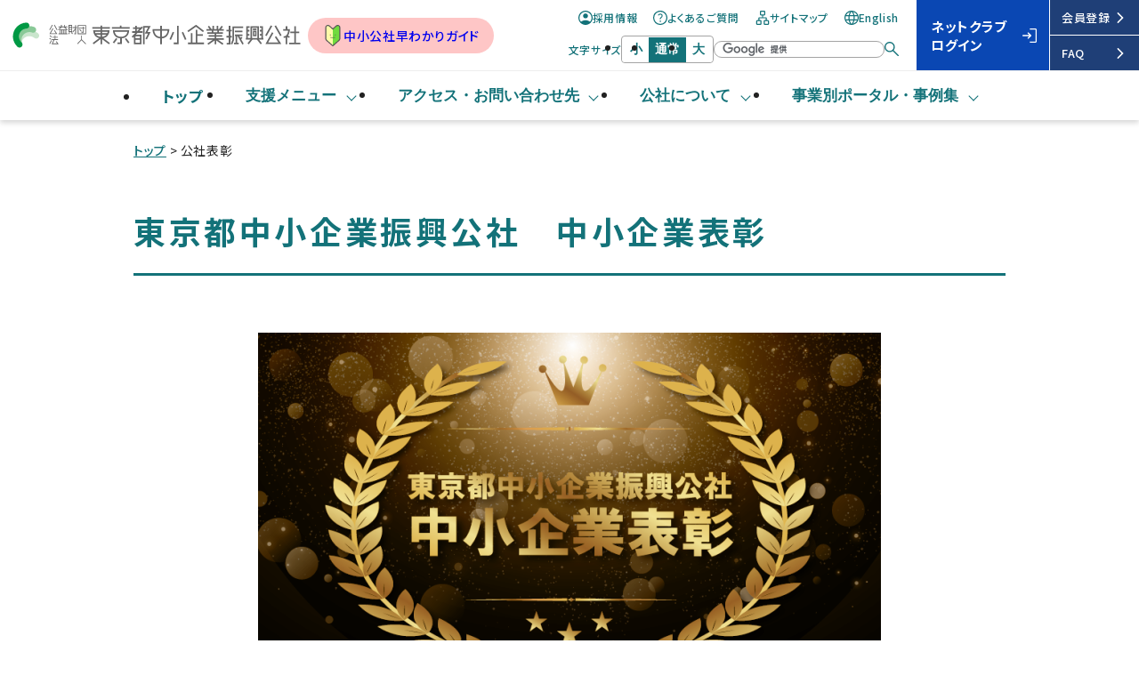

--- FILE ---
content_type: text/html
request_url: https://www.tokyo-kosha.or.jp/kosha/hyousyou/
body_size: 26204
content:


<!doctype html>
<html lang="ja">

<head>

<meta charset="utf-8">
<meta name="robots" content="index,follow">
<meta name="format-detection" content="telephone=no,address=no,email=no">
<meta name="viewport" content="width=device-width, initial-scale=1.0">
<title>公社表彰 | 東京都中小企業振興公社</title>
<meta name="description" content="公社表彰">
<link rel="icon" href="/favicon.ico" sizes="any">
<link rel="icon" href="/favicon.svg" type="image/svg+xml">
<link rel="apple-touch-icon" href="/apple-touch-icon.png">
<link rel="manifest" href="/manifest.webmanifest">
<link rel="canonical" href="https://www.tokyo-kosha.or.jp/kosha/hyousyou/index.html">
<meta name="theme-color" content="#137279">
<meta property="og:locale" content="ja_JP">
<meta property="og:type" content="article">
<meta property="og:site_name" content="東京都中小企業振興公社">
<meta property="og:image" content="https://www.tokyo-kosha.or.jp/icon/thumb.jpg">
<meta property="og:url" content="https://www.tokyo-kosha.or.jp/kosha/hyousyou/index.html">
<meta property="og:title" content="公社表彰 | 東京都中小企業振興公社">
<meta property="og:description" content="公社表彰">
<meta name="twitter:card" content="summary">
<meta name="twitter:title" content="公社表彰 | 東京都中小企業振興公社">
<meta name="twitter:description" content="公社表彰">
<meta name="twitter:site" content="@tokyo_kosha">
<script>
<!-- User Heat Tag -->
(function(add, cla){window['UserHeatTag']=cla;window[cla]=window[cla]||function(){(window[cla].q=window[cla].q||[]).push(arguments)},window[cla].l=1*new Date();var ul=document.createElement('script');var tag = document.getElementsByTagName('script')[0];ul.async=1;ul.src=add;tag.parentNode.insertBefore(ul,tag);})('//uh.nakanohito.jp/uhj2/uh.js', '_uhtracker');_uhtracker({id:'uhl4BM4qZA'});
<!-- End User Heat Tag -->
</script>
<link rel="stylesheet" href="/assets/css/style.min.css">


<!-- Google Tag Manager -->
<script>(function(w,d,s,l,i){w[l]=w[l]||[];w[l].push({'gtm.start':
new Date().getTime(),event:'gtm.js'});var f=d.getElementsByTagName(s)[0],
j=d.createElement(s),dl=l!='dataLayer'?'&l='+l:'';j.async=true;j.src=
'https://www.googletagmanager.com/gtm.js?id='+i+dl;f.parentNode.insertBefore(j,f);
})(window,document,'script','dataLayer','GTM-PD7KCBV');</script>
<!-- End Google Tag Manager -->
</head>



<body>
<!-- Google Tag Manager (noscript) -->
<noscript><iframe src="https://www.googletagmanager.com/ns.html?id=GTM-PD7KCBV"
height="0" width="0" style="display:none;visibility:hidden"></iframe></noscript>
<!-- End Google Tag Manager (noscript) -->

<a id="skip-link" href="#content">メインコンテンツへスキップ</a>
    <header id="header">
      <div class="ly_header">
        <div class="ly_header_sm">
          <div class="ly_header_logo__sm"><a class="bl_header_logo" href="/"><img src="/assets/img/common/logo.svg" alt="公益財団法人 東京都中小企業振興公社" width="258"></a></div>
          <div class="ly_header_burger">
            <button class="bl_burger" id="js_burger" type="button" aria-expanded="false" aria-controls="js_gnav"><span class="bl_burger_bar bl_burger_bar01"></span><span class="bl_burger_bar bl_burger_bar02"></span><span class="bl_burger_bar bl_burger_bar03"></span>MENU</button>
          </div>
        </div>
        <div class="ly_header_inner__lg">
          <div class="ly_header_primaryMenu">
            <div class="ly_header_logo__lg"><a class="bl_header_logo" href="/"><img src="/assets/img/common/logo.svg" alt="公益財団法人 東京都中小企業振興公社" width="340"></a><a class="bl_header_hayawakari" href="/kosha/hayawakari.html" target="_blank"><img src="/assets/img/common/ic_hayawakari.svg" alt="" width="24"> 中小公社早わかりガイド</a></div>
            <div class="ly_header_primaryNav_menu">
              <ul class="bl_primaryNav_menu">
                <li> <a href="/kosha/saiyo.html"><img class="bl_primaryNav_icn" src="/assets/img/common/ic_recruit.svg" alt="">採用情報</a></li>
                <li><a href="/support/faq.html"><img class="bl_primaryNav_icn" src="/assets/img/common/ic_faq.svg" alt="">よくあるご質問</a></li>
                <li><a href="/sitemap.html"><img class="bl_primaryNav_icn" src="/assets/img/common/ic_sitemap.svg" alt="">サイトマップ</a></li>
                <li><a href="/english/" lang="en"><img class="bl_primaryNav_icn" src="/assets/img/common/ic_language.svg" alt="">English</a></li>
              </ul>
            </div>
            <div class="ly_header_primaryNav_other">
              <div class="bl_primaryNav_other">
                <div class="bl_fontSize"><span class="bl_fontSize_label">文字サイズ</span>
                  <ul>
                    <li>
                      <button class="bl_fontSize_btn" id="js_fontSizeSmaller" type="button">小</button>
                    </li>
                    <li>
                      <button class="bl_fontSize_btn is_current" id="js_fontSizeDefault" type="button">通常</button>
                    </li>
                    <li>
                      <button class="bl_fontSize_btn" id="js_fontSizeBigger" type="button">大</button>
                    </li>
                  </ul>
                </div>
                <form class="el_inputSearch" role="search" action="https://www.google.com/search" aria-label="サイト全体" id="cse-search-box-1">
                  <label class="bl_headsearch_label">
                    <input type="hidden" name="cx" value="009029490956485478542:vf-e0-v-cdk">
                    <input class="el_inputText" type="text" name="q" size="31" title="サイト内検索">
                  </label>
                  <button class="el_inputSearch_btn" type="submit" name="sa" aria-label="検索する"></button><script src="https://www.google.com/cse/brand?form=cse-search-box-1&amp;lang=ja"></script>
                </form>
              </div>
            </div>
            <div class="ly_header_login">
              <div class="ly_login_login"><a class="bl_login_btn__primary ic_login" href="/sme/"><span>ネットクラブ<br>ログイン</span><img class="bl_primaryNav_icn" src="/assets/img/common/ic_login.svg" alt=""></a></div>
              <div class="ly_login_register"><a class="bl_login_btn__secondary" href="/kosha/netclub/index.html"><span>会員登録</span><img class="bl_primaryNav_icn" src="/assets/img/common/ic_chevron_right.svg" alt=""></a></div>
              <div class="ly_login_faq"><a class="bl_login_btn__secondary" href="/kosha/netclub/faq1.html"><span>FAQ</span><img class="bl_primaryNav_icn" src="/assets/img/common/ic_chevron_right.svg" alt=""></a></div>
            </div>
          </div>
          <nav class="bl_gnav" aria-label="メイン">
            <ul class="bl_gnav_list">
              <li><a class="bl_gnav_link" href="/">トップ</a></li>
              <li class="bl_gnav_parent">
                <button class="bl_gnav_accordionBtn js_gnav_parent" type="button" aria-controls="accordion-gnav-01" aria-expanded="false">支援メニュー</button>
                <div class="bl_gnav_child js_gnav_child" id="accordion-gnav-01">
                  <ul class="bl_gnav_child_list">
                    <li class="bl_gnav_child_link"><a href="/support/purpose/">目的から探す <img class="bl_gnav_child_link_icn" src="/assets/img/common/ic_chevron_right_primary.svg" alt=""></a></li>
                    <li class="bl_gnav_child_link"><a href="/support/keyword/">キーワードから探す <img class="bl_gnav_child_link_icn" src="/assets/img/common/ic_chevron_right_primary.svg" alt=""></a></li>
                    <li class="bl_gnav_child_link"><a href="/support/">事業名から探す <img class="bl_gnav_child_link_icn" src="/assets/img/common/ic_chevron_right_primary.svg" alt=""></a></li>
                  </ul>
                </div>
              </li>
              <li class="bl_gnav_parent">
                <button class="bl_gnav_accordionBtn js_gnav_parent" type="button" aria-controls="accordion-gnav-02" aria-expanded="false">アクセス・<br class="bl_gnav_accordionBtn_wrap-br">お問い合わせ先</button>
                <div class="bl_gnav_child js_gnav_child" id="accordion-gnav-02">
                  <ul class="bl_gnav_child_list">
                    <li class="bl_gnav_child_link"><a href="/kosha/office/">アクセス <img class="bl_gnav_child_link_icn" src="/assets/img/common/ic_chevron_right_primary.svg" alt=""></a></li>
                    <li class="bl_gnav_child_link"><a href="/contact.html">お問い合わせ先 <img class="bl_gnav_child_link_icn" src="/assets/img/common/ic_chevron_right_primary.svg" alt=""></a></li>
                  </ul>
                </div>
              </li>
              <li class="bl_gnav_parent">
                <button class="bl_gnav_accordionBtn js_gnav_parent" type="button" aria-controls="accordion-gnav-03" aria-expanded="false">公社について</button>
                <div class="bl_gnav_child js_gnav_child" id="accordion-gnav-03">
                  <ul class="bl_gnav_child_list">
                    <li class="bl_gnav_child_link"><a href="/kosha/gaiyo.html">公社の概要 <img class="bl_gnav_child_link_icn" src="/assets/img/common/ic_chevron_right_primary.svg" alt=""></a></li>
                    <li class="bl_gnav_child_link"><a href="/kosha/production/">公社の制作物・発刊物・冊子 <img class="bl_gnav_child_link_icn" src="/assets/img/common/ic_chevron_right_primary.svg" alt=""></a></li>
                    <li class="bl_gnav_child_link"><a href="/kosha/press.html">プレスリリース <img class="bl_gnav_child_link_icn" src="/assets/img/common/ic_chevron_right_primary.svg" alt=""></a></li>
                    <li class="bl_gnav_child_link"><a href="/kosha/keiyaku/">契約・入札情報 <img class="bl_gnav_child_link_icn" src="/assets/img/common/ic_chevron_right_primary.svg" alt=""></a></li>
                    <li class="bl_gnav_child_link"><a href="/kosha/saiyo.html">採用情報 <img class="bl_gnav_child_link_icn" src="/assets/img/common/ic_chevron_right_primary.svg" alt=""></a></li>
                    <li class="bl_gnav_child_link"><a href="/support/jigyo/index.html#rental">貸会議室・イベントスペース <img class="bl_gnav_child_link_icn" src="/assets/img/common/ic_chevron_right_primary.svg" alt=""></a></li>
                    <li class="bl_gnav_child_link"><a href="/kosha/other/">その他のサービス <img class="bl_gnav_child_link_icn" src="/assets/img/common/ic_chevron_right_primary.svg" alt=""></a></li>
                  </ul>
                </div>
              </li>
              <li class="bl_gnav_parent">
                <button class="bl_gnav_accordionBtn js_gnav_parent" type="button" aria-controls="accordion-gnav-04" aria-expanded="false">事業別ポータル・<br class="bl_gnav_accordionBtn_wrap-br">事例集</button>
                <div class="bl_gnav_child js_gnav_child" id="accordion-gnav-04">
                  <ul class="bl_gnav_child_list">
                    <li class="bl_gnav_child_link"><a href="/kosha/portal/">事業別ポータルサイト一覧 <img class="bl_gnav_child_link_icn" src="/assets/img/common/ic_chevron_right_primary.svg" alt=""></a></li>
                    <li class="bl_gnav_child_link"><a href="/kosha/jirei/">事例一覧 <img class="bl_gnav_child_link_icn" src="/assets/img/common/ic_chevron_right_primary.svg" alt=""></a></li>
                  </ul>
                </div>
              </li>
            </ul>
          </nav>
        </div>
        <div class="ly_header_inner__sm" id="js_gnav" aria-hidden="true">
          <div class="ly_header_primaryMenu">
            <div class="ly_header_primaryNav_menu">
              <ul class="bl_primaryNav_menu">
                <li> <a href="/kosha/saiyo.html"><img class="bl_primaryNav_icn" src="/assets/img/common/ic_recruit.svg" alt="">採用情報</a></li>
                <li><a href="/support/faq.html"><img class="bl_primaryNav_icn" src="/assets/img/common/ic_faq.svg" alt="">よくあるご質問</a></li>
                <li><a href="/sitemap.html"><img class="bl_primaryNav_icn" src="/assets/img/common/ic_sitemap.svg" alt="">サイトマップ</a></li>
                <li><a href="/english/" lang="en"><img class="bl_primaryNav_icn" src="/assets/img/common/ic_language.svg" alt="">English</a></li>
              </ul><a class="bl_header_hayawakari__sm" href="/kosha/hayawakari.html"><img src="/assets/img/common/ic_hayawakari.svg" alt="" width="24"> 中小公社早わかりガイド</a>
            </div>
            <div class="ly_header_primaryNav_other">
              <div class="bl_primaryNav_other">
                <form class="el_inputSearch" role="search" action="https://www.google.com/search" aria-label="サイト全体" id="cse-search-box-2">
                  <label class="bl_headsearch_label"><span>サイト内検索</span>
                    <input type="hidden" name="cx" value="009029490956485478542:vf-e0-v-cdk">
                    <input class="el_inputText" type="text" name="q" size="31" title="検索キーワードを入力">
                  </label>
                  <button class="el_inputSearch_btn" type="submit" name="sa" aria-label="検索する"></button><script src="https://www.google.com/cse/brand?form=cse-search-box-2&amp;lang=ja"></script>
                </form>
              </div>
            </div>
            <div class="ly_header_login">
              <div class="ly_login_login"><a class="bl_login_btn__primary ic_login" href="/sme/"><span>ネットクラブログイン</span><img class="bl_primaryNav_icn" src="/assets/img/common/ic_login.svg" alt=""></a></div>
              <div class="ly_login_register"><a class="bl_login_btn__secondary" href="/kosha/netclub/index.html"><span>会員登録</span><img class="bl_primaryNav_icn" src="/assets/img/common/ic_chevron_right.svg" alt=""></a></div>
              <div class="ly_login_faq"><a class="bl_login_btn__secondary" href="/kosha/netclub/faq1.html"><span>FAQ</span><img class="bl_primaryNav_icn" src="/assets/img/common/ic_chevron_right.svg" alt=""></a></div>
            </div>
          </div>
          <nav class="bl_gnav" aria-label="メイン">
            <ul class="bl_gnav_list">
              <li><a class="bl_gnav_link" href="/">トップ</a></li>
              <li class="bl_gnav_parent">
                <button class="bl_gnav_accordionBtn js_gnav_parent" type="button" aria-controls="accordion-gnav-sp-01" aria-expanded="false">支援メニュー</button>
                <div class="bl_gnav_child js_gnav_child" id="accordion-gnav-sp-01">
                  <ul class="bl_gnav_child_list">
                    <li class="bl_gnav_child_link"><a href="/support/purpose/">目的から探す <img class="bl_gnav_child_link_icn" src="/assets/img/common/ic_chevron_right_primary.svg" alt=""></a></li>
                    <li class="bl_gnav_child_link"><a href="/support/keyword/">キーワードから探す <img class="bl_gnav_child_link_icn" src="/assets/img/common/ic_chevron_right_primary.svg" alt=""></a></li>
                    <li class="bl_gnav_child_link"><a href="/support/">事業名から探す <img class="bl_gnav_child_link_icn" src="/assets/img/common/ic_chevron_right_primary.svg" alt=""></a></li>
                  </ul>
                </div>
              </li>
              <li class="bl_gnav_parent">
                <button class="bl_gnav_accordionBtn js_gnav_parent" type="button" aria-controls="accordion-gnav-sp-02" aria-expanded="false">アクセス・お問い合わせ先</button>
                <div class="bl_gnav_child js_gnav_child" id="accordion-gnav-sp-02">
                  <ul class="bl_gnav_child_list">
                    <li class="bl_gnav_child_link"><a href="/kosha/office/">アクセス <img class="bl_gnav_child_link_icn" src="/assets/img/common/ic_chevron_right_primary.svg" alt=""></a></li>
                    <li class="bl_gnav_child_link"><a href="/contact.html">お問い合わせ先 <img class="bl_gnav_child_link_icn" src="/assets/img/common/ic_chevron_right_primary.svg" alt=""></a></li>
                  </ul>
                </div>
              </li>
              <li class="bl_gnav_parent">
                <button class="bl_gnav_accordionBtn js_gnav_parent" type="button" aria-controls="accordion-gnav-sp-03" aria-expanded="false">公社について</button>
                <div class="bl_gnav_child js_gnav_child" id="accordion-gnav-sp-03">
                  <ul class="bl_gnav_child_list">
                    <li class="bl_gnav_child_link"><a href="/kosha/gaiyo.html">公社の概要 <img class="bl_gnav_child_link_icn" src="/assets/img/common/ic_chevron_right_primary.svg" alt=""></a></li>
                    <li class="bl_gnav_child_link"><a href="/kosha/production/">公社の制作物・発刊物・冊子 <img class="bl_gnav_child_link_icn" src="/assets/img/common/ic_chevron_right_primary.svg" alt=""></a></li>
                    <li class="bl_gnav_child_link"><a href="/kosha/press.html">プレスリリース <img class="bl_gnav_child_link_icn" src="/assets/img/common/ic_chevron_right_primary.svg" alt=""></a></li>
                    <li class="bl_gnav_child_link"><a href="/kosha/keiyaku/">契約・入札情報 <img class="bl_gnav_child_link_icn" src="/assets/img/common/ic_chevron_right_primary.svg" alt=""></a></li>
                    <li class="bl_gnav_child_link"><a href="/kosha/saiyo.html">採用情報 <img class="bl_gnav_child_link_icn" src="/assets/img/common/ic_chevron_right_primary.svg" alt=""></a></li>
                    <li class="bl_gnav_child_link"><a href="/support/jigyo/index.html#rental">貸会議室・イベントスペース <img class="bl_gnav_child_link_icn" src="/assets/img/common/ic_chevron_right_primary.svg" alt=""></a></li>
                    <li class="bl_gnav_child_link"><a href="/kosha/other/">その他のサービス <img class="bl_gnav_child_link_icn" src="/assets/img/common/ic_chevron_right_primary.svg" alt=""></a></li>
                  </ul>
                </div>
              </li>
              <li class="bl_gnav_parent">
                <button class="bl_gnav_accordionBtn js_gnav_parent" type="button" aria-controls="accordion-gnav-sp-04" aria-expanded="false">事業別ポータル・事例集</button>
                <div class="bl_gnav_child js_gnav_child" id="accordion-gnav-sp-04">
                  <ul class="bl_gnav_child_list">
                    <li class="bl_gnav_child_link"><a href="/kosha/portal/">事業別ポータルサイト一覧 <img class="bl_gnav_child_link_icn" src="/assets/img/common/ic_chevron_right_primary.svg" alt=""></a></li>
                    <li class="bl_gnav_child_link"><a href="/kosha/jirei/">事例一覧 <img class="bl_gnav_child_link_icn" src="/assets/img/common/ic_chevron_right_primary.svg" alt=""></a></li>
                  </ul>
                </div>
              </li>
            </ul>
          </nav>
        </div>
      </div>
    </header>


<div class="ly_cont">

<div class="crumb">
<a href="/index.html">トップ</a>
&gt; 公社表彰
</div><!-- class="crumb" -->

<main id="content" tabindex="-1">

    <h1 class="gh1">東京都中小企業振興公社　中小企業表彰</h1>
    
  <div class="imgbox">
    <figure class="figure">
      
    <img src="/kosha/hyousyou/rmepal0000037zqz-img/1114_1.png" alt="東京都中小企業振興公社　中小企業表彰" width="700" height="447">

      
    </figure>
  </div>

<div class="mgMedium"></div>
<p>　東京都中小企業振興公社は、都内の優れた中小企業の皆様に、更なる発展・成長を遂げていただくとともに、その功績や優れた製品・技術を広く発信することを目的とし、表彰を実施しています。</p>
<div class="b-shadowbox">
  <p class="txt _center"><span class="txt _bold _large">お知らせ</span></p>
  <div class="b-topics">
    <ul class="b-topics-items">
      <li class="b-topics-item">
        <div class="b-topics-shoulder"><span class="date">2025.11.27</span></div>
        <div><a class="link i-ext" href="https://www.tokyo-kosha.or.jp/kosha/hyousyou/awards/r7.html" target="_blank">令和７年度中小企業表彰　表彰式を開催しました<img src="/assets/img/common/ic_blank.svg" alt="別タブで開く" width="18" height="19"></a></div>
      </li>
    
      <li class="b-topics-item">
        <div class="b-topics-shoulder"><span class="date">2025.9.30</span></div>
        <div><a class="link i-ext" href="https://www.tokyo-kosha.or.jp/kosha/hyousyou/awards/index.html" target="_blank">令和7年度の表彰式（2025.11.6＠浅草）を開催します<img src="/assets/img/common/ic_blank.svg" alt="別タブで開く" width="18" height="19"></a></div>
      </li>
    
      <li class="b-topics-item">
        <div class="b-topics-shoulder"><span class="date">2025.9.30</span></div>
        <div><a class="link i-ext" href="https://www.tokyo-kosha.or.jp/kosha/hyousyou/winner/r7.html" target="_blank">令和7年度の受賞者が決定しました<img src="/assets/img/common/ic_blank.svg" alt="別タブで開く" width="18" height="19"></a></div>
      </li>
    </ul>
  </div>

</div>

<div class="mgMedium"></div>
<div class="list col3">
  <ul class="list-items i-arw" role="list">

    <li class="list-item">公社表彰トップ</li>
    <li class="list-item"><a class="link i-ext" href="/kosha/hyousyou/awards/" target="_blank">表彰式<img src="/assets/img/common/ic_blank.svg" alt="別タブで開く" width="18" height="19"></a></li>
    <li class="list-item"><a class="link i-ext" href="/kosha/hyousyou/winner/ichiran.html" target="_blank">受賞者一覧<img src="/assets/img/common/ic_blank.svg" alt="別タブで開く" width="18" height="19"></a></li>
  </ul></div>

<span id="kaku" tabindex="-1"></span>

    <h2 class="gh2">各賞について</h2>
    <p>東京都中小企業振興公社中小企業表彰では、功労賞と奨励賞の2賞を授与しています。</p>
    <h3 class="gh3">功労賞</h3>
    <p>公社の事業運営に協力いただきその功績が顕著な方や、公社の事業を利用して東京都の産業振興や地域経済の活性化に貢献された方を表彰します。</p>
<div class="mgMedium"></div>

    <h3 class="gh3">奨励賞</h3>
    <p>公社の利用企業の中で、優れた製品・技術・サービスや事業プランを持っており、今後更に成長することで、都民生活の向上に大きく寄与することが期待できる中小企業者等を表彰します。</p>
<div class="mgLarge"></div>

    <h2 class="gh2">表彰式</h2>
    <p>受賞者への表彰状の授与を執り行う表彰式を開催しています。<br>
<br>
→ 詳細は<a class="link i-ext" href="/kosha/hyousyou/awards/" target="_blank"><span class="txt _bold">こちら</span><img src="/assets/img/common/ic_blank.svg" alt="別タブで開く" width="18" height="19"></a>をご覧ください。</p><p><!--令和5年度の東京都中小企業振興公社中小企業表彰受賞者に対する表彰状の授与式を下表のとおり執り行います。<br>
<br>
→ 詳細はこちらをご覧ください。--></p>
    <h2 class="gh2">受賞者一覧</h2>
    <div class="list _m0">
  <ul class="list-items i-arw" role="list">

    <li class="list-item">過年度の受賞者を含む<a class="link i-ext" href="/kosha/hyousyou/winner/ichiran.html" target="_blank"><span class="txt _bold">受賞者一覧につきましてはこちら</span><img src="/assets/img/common/ic_blank.svg" alt="別タブで開く" width="18" height="19"></a>をご覧ください。</li>
  </ul></div>

<div class="mgLarge"></div>

<div class="bgb-box">
  <p><span class="txt _bold">□　問い合わせ先　□</span><br>企画管理部　企画課 企画担当<br>
TEL：03-3251-7897<br>
E-mail：kikaku【AT】tokyo-kosha.or.jp<br>
※迷惑メール対策のため、「@」を【AT】としています。</p>
</div>






</main><!-- id="content" -->
</div><!-- class="ly_cont" -->

    <aside class="ly_stickyBtn_wrapper" id="js_stickyBtn"><a class="bl_stickyBtn bl_stickyBtn__sns_wrapper" href="/topics/event/">
        <div class="bl_stickyBtn__sns"><img src="/assets/img/common/calendar.svg" alt="" width="44" height="44"></div>
        <div class="bl_stickyBtn__sns_body bl_stickyBtn__sns__primary">イベントカレンダー</div></a><a class="bl_stickyBtn bl_stickyBtn__sns_wrapper" href="https://twitter.com/tokyo_kosha" target="_blank">
        <div class="bl_stickyBtn__sns"><img src="/assets/img/common/x_social.svg" alt="" width="44" height="44"></div>
        <div class="bl_stickyBtn__sns_body bl_stickyBtn__sns__x">公式X</div></a><a class="bl_stickyBtn bl_stickyBtn__sns_wrapper" href="https://www.youtube.com/user/tokyokosha" target="_blank">
        <div class="bl_stickyBtn__sns"><img src="/assets/img/common/youtube_social.svg" alt="" width="44" height="44"></div>
        <div class="bl_stickyBtn__sns_body bl_stickyBtn__sns__youtube">公式YouTube</div></a>
      <button class="bl_stickyBtn bl_stickyBtn__pageTop" type="button" id="js_pageTop">TOPへ</button>
    </aside>
    

    <footer class="ly_footer">
      <div class="ly_cont">
        <ul class="bl_footer_sns">
          <li><a href="https://www.youtube.com/user/tokyokosha" target="_blank"><img src="/assets/img/common/youtube.png" alt="YouTube" width="44" height="44"></a></li>
          <li><a href="https://twitter.com/tokyo_kosha" target="_blank"><img src="/assets/img/common/x.svg" alt="X" width="44" height="44"></a></li>
        </ul>
        <ul class="bl_footer_list">
          <li><a href="/sitemap.html">サイトマップ</a></li>
          <li><a href="/link.html">関連リンク</a></li>
          <li><a href="/guide/about.html">サイトポリシー</a></li>
          <li><a href="/privacy.html">個人情報保護方針</a></li>
        </ul>
        <div class="bl_footer_copyright"><small>&copy;Tokyo Metropolitan Small and Medium Enterprise Support Center</small></div>
      </div>
    </footer>
    
<script src="/assets/js/main.bundle.js"></script>





</body>
</html>

--- FILE ---
content_type: text/css
request_url: https://www.tokyo-kosha.or.jp/assets/css/style.min.css
body_size: 110756
content:
@import url("https://fonts.googleapis.com/css2?family=Noto+Sans+JP:wght@400;500;700&display=swap");.splide .bl_slider_arrows{-webkit-box-pack:center;-ms-flex-pack:center;-webkit-box-align:center;-ms-flex-align:center;align-items:center;display:-webkit-box;display:-ms-flexbox;display:flex;-ms-flex-wrap:wrap;flex-wrap:wrap;justify-content:center;margin:14px auto 0;max-width:100vw;padding:0 16px;position:relative}.splide .bl_slider_pagination{bottom:0;position:relative}.splide .bl_slider_pagination li{-webkit-box-align:center;-ms-flex-align:center;align-items:center;display:-webkit-inline-box;display:-ms-inline-flexbox;display:inline-flex}.splide .bl_slider_page{background-color:#137279;height:12px;margin:3px 6px;opacity:1;-webkit-transition:opacity .2s cubic-bezier(.45,0,.55,1);transition:opacity .2s cubic-bezier(.45,0,.55,1);width:12px}.splide .bl_slider_page:hover{opacity:.5}.splide .bl_slider_page:before{border:1px solid transparent;border-radius:100%;content:"";height:18px;left:50%;pointer-events:none;position:absolute;top:50%;-webkit-transform:translate(-50%,-50%);transform:translate(-50%,-50%);width:18px}.splide .bl_slider_page.is-active{background-color:#de0f23;position:relative;-webkit-transform:scale(1);transform:scale(1)}.splide .bl_slider_page.is-active:before{border-color:#de0f23}.splide .bl_slider_toggle{-webkit-box-pack:center;-ms-flex-pack:center;-webkit-box-align:center;-ms-flex-align:center;align-items:center;background-color:#fff;border:1px solid #137279;border-radius:100%;display:-webkit-box;display:-ms-flexbox;display:flex;height:28px;justify-content:center;margin-left:14px;-webkit-transition:background-color .2s cubic-bezier(.45,0,.55,1);transition:background-color .2s cubic-bezier(.45,0,.55,1);width:28px}.splide .bl_slider_toggle svg{fill:#137279;height:13px;-webkit-transition:fill .2s;transition:fill .2s}.splide .bl_slider_toggle:focus-visible{background-color:#137279;cursor:pointer}.splide .bl_slider_toggle:focus-visible svg{fill:#fff}.splide .bl_slider_toggle:active{background-color:#137279}.splide .bl_slider_toggle:active svg{fill:#fff}@media (hover:hover) and (pointer:fine){.splide .bl_slider_toggle:hover{background-color:#137279;cursor:pointer}.splide .bl_slider_toggle:hover svg{fill:#fff}}.splide .bl_slider_arrow{background:url(/assets/img/common/ic_chevron_right_primary.svg) no-repeat 50%/10px auto;height:24px;opacity:1;position:relative;top:unset;-webkit-transform:unset;transform:unset;width:24px}.splide .bl_slider_arrow--prev{left:unset;-webkit-transform:rotate(180deg);transform:rotate(180deg)}.splide .bl_slider_arrow--next{right:unset}*,:after,:before{-webkit-box-sizing:border-box;box-sizing:border-box;margin:0;padding:0}:where([hidden]:not([hidden=until-found])){display:none!important}:where(html){-webkit-text-size-adjust:none;color-scheme:dark light}@media (prefers-reduced-motion:no-preference){:where(html:focus-within){scroll-behavior:smooth}}:where(body){-webkit-font-smoothing:antialiased;font-family:system-ui,sans-serif;line-height:1.5}:where(input,button,textarea,select){color:inherit;font:inherit}:where(textarea){resize:vertical;resize:block}:where(button,label,select,summary,[role=button],[role=option]){cursor:pointer}:where(:disabled){cursor:not-allowed}:where(label:has(>input:disabled),label:has(+input:disabled)){cursor:not-allowed}:where(button){border-style:solid}:where(a){color:inherit;text-underline-offset:.2ex}:where(ul,ol){list-style:none}:where(img,svg,video,canvas,audio,iframe,embed,object){display:block}:where(img,picture,svg){block-size:auto;max-inline-size:100%}:where(p,h1,h2,h3,h4,h5,h6){overflow-wrap:break-word}:where(h1,h2,h3){line-height:calc(1em + .5rem)}:where(hr){-webkit-border-before:1px solid;block-size:0;border:none;border-block-start:1px solid;color:inherit;overflow:visible}:where(:focus-visible){outline:3px solid Highlight;outline-offset:2px;scroll-margin-block:10vh}:where(.visually-hidden:not(:focus-within,:active)){border:0!important;-webkit-clip-path:inset(50%)!important;clip-path:inset(50%)!important;height:1px!important;overflow:hidden!important;position:absolute!important;white-space:nowrap!important;width:1px!important}.splide__container{-webkit-box-sizing:border-box;box-sizing:border-box;position:relative}.splide__list{-webkit-backface-visibility:hidden;backface-visibility:hidden;display:-ms-flexbox;display:-webkit-box;display:flex;height:100%;margin:0!important;padding:0!important}.splide.is-initialized:not(.is-active) .splide__list{display:block}.splide__pagination{-ms-flex-align:center;-webkit-box-align:center;-ms-flex-pack:center;-webkit-box-pack:center;align-items:center;display:-ms-flexbox;display:-webkit-box;display:flex;-ms-flex-wrap:wrap;flex-wrap:wrap;justify-content:center;margin:0;pointer-events:none}.splide__pagination li{display:inline-block;line-height:1;list-style-type:none;margin:0;pointer-events:auto}.splide:not(.is-overflow) .splide__pagination{display:none}.splide__progress__bar{width:0}.splide{position:relative;visibility:hidden}.splide.is-initialized,.splide.is-rendered{visibility:visible}.splide__slide{-ms-flex-negative:0;-webkit-backface-visibility:hidden;backface-visibility:hidden;-webkit-box-sizing:border-box;box-sizing:border-box;flex-shrink:0;list-style-type:none!important;margin:0;position:relative}.splide__slide img{vertical-align:bottom}.splide__spinner{-webkit-animation:splide-loading 1s linear infinite;animation:splide-loading 1s linear infinite;border:2px solid #999;border-left-color:transparent;border-radius:50%;bottom:0;contain:strict;display:inline-block;height:20px;left:0;margin:auto;position:absolute;right:0;top:0;width:20px}.splide__sr{clip:rect(0 0 0 0);border:0;height:1px;margin:-1px;overflow:hidden;padding:0;position:absolute;width:1px}.splide__toggle.is-active .splide__toggle__play,.splide__toggle__pause{display:none}.splide__toggle.is-active .splide__toggle__pause{display:inline}.splide__track{overflow:hidden;position:relative;z-index:0}@-webkit-keyframes splide-loading{0%{-webkit-transform:rotate(0);transform:rotate(0)}to{-webkit-transform:rotate(1turn);transform:rotate(1turn)}}@keyframes splide-loading{0%{-webkit-transform:rotate(0);transform:rotate(0)}to{-webkit-transform:rotate(1turn);transform:rotate(1turn)}}.splide__track--draggable{-webkit-touch-callout:none;-webkit-user-select:none;-ms-user-select:none;-moz-user-select:none;user-select:none}.splide__track--fade>.splide__list>.splide__slide{margin:0!important;opacity:0;z-index:0}.splide__track--fade>.splide__list>.splide__slide.is-active{opacity:1;z-index:1}.splide--rtl{direction:rtl}.splide__track--ttb>.splide__list{display:block}.splide__arrow{-ms-flex-align:center;-webkit-box-align:center;-ms-flex-pack:center;-webkit-box-pack:center;align-items:center;background:#ccc;border:0;border-radius:50%;cursor:pointer;display:-ms-flexbox;display:-webkit-box;display:flex;height:2em;justify-content:center;opacity:.7;padding:0;position:absolute;top:50%;-webkit-transform:translateY(-50%);transform:translateY(-50%);width:2em;z-index:1}.splide__arrow svg{fill:#000;height:1.2em;width:1.2em}.splide__arrow:hover:not(:disabled){opacity:.9}.splide__arrow:disabled{opacity:.3}.splide__arrow:focus-visible{outline:3px solid #0bf;outline-offset:3px}.splide__arrow--prev{left:1em}.splide__arrow--prev svg{-webkit-transform:scaleX(-1);transform:scaleX(-1)}.splide__arrow--next{right:1em}.splide.is-focus-in .splide__arrow:focus{outline:3px solid #0bf;outline-offset:3px}.splide__pagination{bottom:.5em;left:0;padding:0 1em;position:absolute;right:0;z-index:1}.splide__pagination__page{background:#ccc;border:0;border-radius:50%;display:inline-block;height:8px;margin:3px;opacity:.7;padding:0;position:relative;-webkit-transition:-webkit-transform .2s linear;transition:-webkit-transform .2s linear;transition:transform .2s linear;transition:transform .2s linear,-webkit-transform .2s linear;width:8px}.splide__pagination__page.is-active{background:#fff;-webkit-transform:scale(1.4);transform:scale(1.4);z-index:1}.splide__pagination__page:hover{cursor:pointer;opacity:.9}.splide__pagination__page:focus-visible{outline:3px solid #0bf;outline-offset:3px}.splide.is-focus-in .splide__pagination__page:focus{outline:3px solid #0bf;outline-offset:3px}.splide__progress__bar{background:#ccc;height:3px}.splide__slide{-webkit-tap-highlight-color:rgba(0,0,0,0)}.splide__slide:focus{outline:0}@supports (outline-offset:-3px){.splide__slide:focus-visible{outline:3px solid #0bf;outline-offset:-3px}}@media screen and (-ms-high-contrast:none){.splide__slide:focus-visible{border:3px solid #0bf}}@supports (outline-offset:-3px){.splide.is-focus-in .splide__slide:focus{outline:3px solid #0bf;outline-offset:-3px}}@media screen and (-ms-high-contrast:none){.splide.is-focus-in .splide__slide:focus{border:3px solid #0bf}.splide.is-focus-in .splide__track>.splide__list>.splide__slide:focus{border-color:#0bf}}.splide__toggle{cursor:pointer}.splide__toggle:focus-visible{outline:3px solid #0bf;outline-offset:3px}.splide.is-focus-in .splide__toggle:focus{outline:3px solid #0bf;outline-offset:3px}.splide__track--nav>.splide__list>.splide__slide{border:3px solid transparent;cursor:pointer}.splide__track--nav>.splide__list>.splide__slide.is-active{border:3px solid #000}.splide__arrows--rtl .splide__arrow--prev{left:auto;right:1em}.splide__arrows--rtl .splide__arrow--prev svg{-webkit-transform:scaleX(1);transform:scaleX(1)}.splide__arrows--rtl .splide__arrow--next{left:1em;right:auto}.splide__arrows--rtl .splide__arrow--next svg{-webkit-transform:scaleX(-1);transform:scaleX(-1)}.splide__arrows--ttb .splide__arrow{left:50%;-webkit-transform:translate(-50%);transform:translate(-50%)}.splide__arrows--ttb .splide__arrow--prev{top:1em}.splide__arrows--ttb .splide__arrow--prev svg{-webkit-transform:rotate(-90deg);transform:rotate(-90deg)}.splide__arrows--ttb .splide__arrow--next{bottom:1em;top:auto}.splide__arrows--ttb .splide__arrow--next svg{-webkit-transform:rotate(90deg);transform:rotate(90deg)}.splide__pagination--ttb{-webkit-box-orient:vertical;-webkit-box-direction:normal;bottom:0;display:-ms-flexbox;display:-webkit-box;display:flex;-ms-flex-direction:column;flex-direction:column;left:auto;padding:1em 0;right:.5em;top:0}

/*! For license information plb.$transition-anime see LICENSE.md */html{color-scheme:none;height:100%}body{-webkit-font-feature-settings:"palt";font-feature-settings:"palt";-webkit-box-orient:vertical;-webkit-box-direction:normal;color:#222;display:-webkit-box;display:-ms-flexbox;display:flex;-ms-flex-direction:column;flex-direction:column;font-family:Noto Sans JP,sans-serif;font-size:1rem;letter-spacing:.04em;min-height:100%;position:relative;width:100%}*{overflow-wrap:anywhere}main{-webkit-box-flex:1;display:block;-ms-flex:1;flex:1}time{display:inline}fieldset{border:none;display:contents}:where(button){text-underline-offset:.2ex}#content a:not([class])[href]{color:#137279}#content a:not([class])[href]:focus-visible{cursor:pointer;text-decoration:none}#content a:not([class])[href]:active{text-decoration:none}@media (hover:hover) and (pointer:fine){#content a:not([class])[href]:hover{cursor:pointer;text-decoration:none}}:where(img,svg,video,canvas,audio,embed,object){display:inline}#content a[href] u,#content u a[href]{text-decoration:none}#skip-link{background:#fff;color:-webkit-link;font-weight:700;padding:10px;position:absolute;top:0;-webkit-transform:translateY(-100%);transform:translateY(-100%);width:100%;z-index:10000}#skip-link:focus{-webkit-transform:translateY(0);transform:translateY(0)}.screen-reader-text{clip:rect(1px,1px,1px,1px);word-wrap:normal!important;border:0;-webkit-clip-path:inset(50%);clip-path:inset(50%);height:1px;margin:-1px;overflow:hidden;padding:0;position:absolute!important;width:1px}.screen-reader-text:focus{clip:auto!important;background-color:#eee;-webkit-clip-path:none;clip-path:none;color:#444;display:block;font-size:1em;height:auto;left:5px;line-height:normal;padding:15px 23px 14px;text-decoration:none;top:5px;width:auto;z-index:100000}#header{z-index:9999}@media (max-width:670px){#header{position:sticky;top:0}}.ly_header{background-color:#fff;-webkit-box-shadow:0 3px 6px rgba(0,0,0,.16);box-shadow:0 3px 6px rgba(0,0,0,.16);width:100%}.ly_header_logo{-webkit-box-align:center;-ms-flex-align:center;align-items:center;display:-webkit-box;display:-ms-flexbox;display:flex}@media (min-width:671px){.ly_header_logo__lg{-webkit-box-align:center;-ms-flex-align:center;align-items:center;display:-webkit-box;display:-ms-flexbox;display:flex;gap:16px;grid-area:logo;padding:0 0 0 6px}}@media (max-width:670px){.ly_header_logo__lg{display:none}}.ly_header_logo__lg:has(.bl_header_hayawakari,.bl_header_hayawakari__sm){-ms-flex-wrap:wrap;flex-wrap:wrap;gap:8px 24px;padding-block:8px}@media (min-width:671px){.ly_header_logo__sm{display:none}}@media (max-width:670px){.ly_header_logo__sm{margin-right:16px}}@media (min-width:671px){.ly_header_burger{display:none}}@media (max-width:670px){.ly_header_burger{-webkit-box-align:center;-ms-flex-align:center;align-items:center;display:-webkit-inline-box;display:-ms-inline-flexbox;display:inline-flex}}.ly_header_inner{margin-left:auto;margin-right:auto}@media (max-width:670px){.ly_header_inner__lg{display:none}}@media (min-width:671px){.ly_header_inner__sm{display:none}}@media (max-width:670px){.ly_header_inner__sm{-webkit-box-shadow:0 6px 6px rgba(0,0,0,.16);box-shadow:0 6px 6px rgba(0,0,0,.16);max-height:calc(100vh - 60px);max-height:calc(var(--vh, 1vh)*100 - 60px);opacity:0;overflow-y:auto;position:absolute;-webkit-transition:opacity .5s,visibility .5s;transition:opacity .5s,visibility .5s;visibility:hidden;width:100%}}.ly_header_inner__sm[aria-hidden=false]{opacity:1;position:relative;visibility:visible;z-index:999}@media (min-width:671px){.ly_header_sm{display:none}}@media (max-width:670px){.ly_header_sm{-webkit-box-pack:justify;-ms-flex-pack:justify;-webkit-box-align:center;-ms-flex-align:center;align-items:center;display:-webkit-box;display:-ms-flexbox;display:flex;justify-content:space-between;min-height:70px;padding:12px 8px;position:relative;z-index:1000}}.ly_header_primaryMenu{display:-ms-grid;display:grid}@media (min-width:671px){.ly_header_primaryMenu{-ms-grid-rows:1fr 0 1fr;-ms-grid-columns:auto 20px minmax(-webkit-min-content,1fr) 20px 250px;-ms-grid-columns:auto 20px minmax(min-content,1fr) 20px 250px;-webkit-box-align:center;-ms-flex-align:center;align-items:center;gap:0 20px;grid-template-areas:"logo primaryNav_menu login" "logo primaryNav_other login";grid-template-columns:auto minmax(-webkit-min-content,1fr) 250px;grid-template-columns:auto minmax(min-content,1fr) 250px;grid-template-rows:repeat(2,1fr)}.ly_header_logo__lg{-ms-grid-row-span:3;-ms-grid-column:1;-ms-grid-row:1}}@media (max-width:1080px) and (min-width:671px){.ly_header_primaryMenu{-ms-grid-rows:auto 0 auto 0 auto;-ms-grid-columns:1fr 20px auto;-webkit-box-align:center;-ms-flex-align:center;align-items:center;gap:0 20px;grid-template-areas:"logo login" "primaryNav_menu login" "primaryNav_other login";grid-template-columns:1fr auto;grid-template-rows:repeat(3,auto)}.ly_header_logo__lg{-ms-grid-row-span:1;-ms-grid-column:1;-ms-grid-row:1}}@media (max-width:670px){.ly_header_primaryMenu{-ms-grid-rows:auto;-ms-grid-columns:100%;-webkit-box-align:center;-ms-flex-align:center;align-items:center;background-color:#fff;gap:0;grid-template-areas:"primaryNav_menu" "primaryNav_other" "login";grid-template-columns:100%;grid-template-rows:auto}}.ly_header_primaryNav_menu{grid-area:primaryNav_menu}@media (max-width:670px) and (min-width:769px){.ly_header_primaryNav_menu{-ms-grid-column-align:end;justify-self:end;padding:8px 16px 16px}}@media (max-width:768px){.ly_header_primaryNav_menu{padding:8px 16px}}@media (max-width:1080px) and (min-width:671px){.ly_header_primaryNav_menu{padding:8px 0 8px 16px}}.ly_header_primaryNav_other{grid-area:primaryNav_other}@media (min-width:671px){.ly_header_primaryNav_other{-ms-flex-item-align:start;-ms-grid-row-align:start;align-self:start}}@media (max-width:670px) and (min-width:769px){.ly_header_primaryNav_other{-ms-grid-column-align:start;justify-self:start}}@media (max-width:1080px) and (min-width:671px){.ly_header_primaryNav_other{padding:0 0 8px 16px}}@media (max-width:670px){.ly_header_primaryNav_other{padding:8px 16px 16px}}.ly_header_login{-ms-grid-rows:1fr 1px 1fr;-ms-grid-columns:1fr 1px 100px;display:-ms-grid;display:grid;gap:1px;grid-area:login;grid-template-areas:"login register" "login faq";grid-template-columns:1fr 100px;grid-template-rows:repeat(2,1fr);height:100%}.ly_header_login>.ly_header_login{-ms-grid-row-span:3;-ms-grid-column:1;-ms-grid-row:1}@media (max-width:1080px) and (min-width:671px){.ly_header_login{-ms-grid-rows:(auto)[3];-ms-grid-columns:auto;grid-template-areas:"login" "register" "faq";grid-template-columns:auto;grid-template-rows:repeat(3,auto)}.ly_header_login>.ly_header_login{-ms-grid-row-span:1;-ms-grid-column:1;-ms-grid-row:1}}.ly_login_login{grid-area:login}.ly_header_login>.ly_login_login{-ms-grid-row-span:3;-ms-grid-column:1;-ms-grid-row:1}.ly_login_register{grid-area:register;-ms-grid-column:3;-ms-grid-row:1}.ly_login_faq{grid-area:faq;-ms-grid-column:3;-ms-grid-row:3}@media (min-width:671px){.ly_header_primaryNav_menu{-ms-grid-column:3;-ms-grid-row:1}.ly_header_primaryNav_other{-ms-grid-column:3;-ms-grid-row:3}.ly_header_login,.ly_login_login{-ms-grid-row-span:3;-ms-grid-column:5;-ms-grid-row:1}}@media (max-width:1080px) and (min-width:671px){.ly_header_primaryNav_menu{-ms-grid-column:1;-ms-grid-row:3}.ly_header_primaryNav_other{-ms-grid-column:1;-ms-grid-row:5}.ly_header_login,.ly_login_login{-ms-grid-row-span:5;-ms-grid-column:3;-ms-grid-row:1}.ly_header_login>.ly_login_login{-ms-grid-row-span:1;-ms-grid-column:1;-ms-grid-row:1}.ly_login_register{-ms-grid-column:1;-ms-grid-row:2}.ly_login_faq{-ms-grid-column:1;-ms-grid-row:3}}@media (max-width:670px){.ly_header_primaryNav_menu{-ms-grid-column:1;-ms-grid-row:1}.ly_header_primaryNav_other{-ms-grid-column:1;-ms-grid-row:3}.ly_header_login,.ly_login_login{-ms-grid-row-span:1;-ms-grid-column:1;-ms-grid-row:5}}.bl_header_logo{-webkit-box-align:center;-ms-flex-align:center;align-items:center;display:-webkit-inline-box;display:-ms-inline-flexbox;display:inline-flex;height:100%;-webkit-transition:-webkit-box-shadow .2s cubic-bezier(.45,0,.55,1);transition:-webkit-box-shadow .2s cubic-bezier(.45,0,.55,1);transition:box-shadow .2s cubic-bezier(.45,0,.55,1);transition:box-shadow .2s cubic-bezier(.45,0,.55,1),-webkit-box-shadow .2s cubic-bezier(.45,0,.55,1)}@media (max-width:1080px) and (min-width:671px){.bl_header_logo{width:-webkit-fit-content;width:-moz-fit-content;width:fit-content}}.bl_header_logo:focus-visible{-webkit-box-shadow:0 0 3px rgba(0,0,0,.16);box-shadow:0 0 3px rgba(0,0,0,.16);cursor:pointer}.bl_header_logo:active{-webkit-box-shadow:0 0 3px rgba(0,0,0,.16);box-shadow:0 0 3px rgba(0,0,0,.16)}@media (hover:hover) and (pointer:fine){.bl_header_logo:hover{-webkit-box-shadow:0 0 3px rgba(0,0,0,.16);box-shadow:0 0 3px rgba(0,0,0,.16);cursor:pointer}}.bl_header_hayawakari,.bl_header_hayawakari__sm{-ms-flex-negative:0;-webkit-box-align:center;-ms-flex-align:center;align-items:center;background-color:#fec6c6;border-radius:100px;display:-webkit-inline-box;display:-ms-inline-flexbox;display:inline-flex;flex-shrink:0;font-size:.875rem;font-weight:500;gap:6px;padding:8px 16px;text-decoration:none;-webkit-transition:background-color .2s cubic-bezier(.45,0,.55,1);transition:background-color .2s cubic-bezier(.45,0,.55,1)}.bl_header_hayawakari:focus-visible,.bl_header_hayawakari__sm:focus-visible{background-color:#ffe0e0;cursor:pointer;text-decoration:underline}.bl_header_hayawakari:active,.bl_header_hayawakari__sm:active{background-color:#ffe0e0;text-decoration:underline}@media (hover:hover) and (pointer:fine){.bl_header_hayawakari:hover,.bl_header_hayawakari__sm:hover{background-color:#ffe0e0;cursor:pointer;text-decoration:underline}}@media (max-width:670px){.bl_header_hayawakari,.bl_header_hayawakari__sm{display:none}}.bl_header_hayawakari__sm{display:none}@media (max-width:670px){.bl_header_hayawakari__sm{display:-webkit-box;display:-ms-flexbox;display:flex;margin-top:12px;margin-inline:auto;width:-webkit-fit-content;width:-moz-fit-content;width:fit-content}}.bl_primaryNav_menu{-webkit-box-align:center;-ms-flex-align:center;align-items:center;display:-webkit-box;display:-ms-flexbox;display:flex;white-space:nowrap}@media (min-width:671px){.bl_primaryNav_menu{-webkit-box-pack:end;-ms-flex-pack:end;justify-content:flex-end;margin-left:auto;width:-webkit-max-content;width:-moz-max-content;width:max-content}}@media (max-width:670px){.bl_primaryNav_menu{-webkit-box-pack:center;-ms-flex-pack:center;-ms-flex-wrap:wrap;flex-wrap:wrap;gap:8px 16px;justify-content:center}}@media (max-width:768px){.bl_primaryNav_menu{-webkit-box-pack:center;-ms-flex-pack:center;justify-content:center}}.bl_primaryNav_menu li{-ms-flex-negative:0;display:-webkit-inline-box;display:-ms-inline-flexbox;display:inline-flex;flex-shrink:0}@media (min-width:671px){.bl_primaryNav_menu li:not(:first-child){margin-left:18px}}.bl_primaryNav_menu li a{-webkit-box-align:center;-ms-flex-align:center;align-items:center;color:#137279;display:-webkit-inline-box;display:-ms-inline-flexbox;display:inline-flex;font-size:.75rem;font-weight:500;gap:0 5px;line-height:1;text-decoration:none;-webkit-transition:color .2s cubic-bezier(.45,0,.55,1);transition:color .2s cubic-bezier(.45,0,.55,1)}.bl_primaryNav_menu li a:focus-visible{cursor:pointer;text-decoration:underline}.bl_primaryNav_menu li a:active{text-decoration:underline}@media (hover:hover) and (pointer:fine){.bl_primaryNav_menu li a:hover{cursor:pointer;text-decoration:underline}}.bl_primaryNav_icn{-ms-flex-negative:0;flex-shrink:0;height:16px;width:16px}.bl_primaryNav_other{-webkit-box-align:center;-ms-flex-align:center;align-items:center;display:-webkit-box;display:-ms-flexbox;display:flex;white-space:nowrap}@media (min-width:671px){.bl_primaryNav_other{-webkit-box-pack:end;-ms-flex-pack:end;gap:0 26px;justify-content:flex-end}}@media (max-width:670px){.bl_primaryNav_other{-webkit-box-orient:vertical;-webkit-box-direction:normal;-webkit-box-pack:center;-ms-flex-pack:center;-ms-flex-direction:column;flex-direction:column;justify-content:center}.bl_primaryNav_other .el_inputSearch .el_inputText{max-width:100%}}@media (min-width:671px){.bl_fontSize{-webkit-box-align:center;-ms-flex-align:center;align-items:center;display:-webkit-box;display:-ms-flexbox;display:flex;gap:0 7px}.bl_fontSize_label{color:#137279;font-size:.75rem;font-weight:500}.bl_fontSize ul{border:1px solid #a4a4a4;border-radius:4px;display:-webkit-box;display:-ms-flexbox;display:flex}.bl_fontSize_btn{background-color:#fff;border:none;color:#137279;font-size:.875rem;font-weight:700;min-height:28px}.bl_fontSize li:first-of-type .bl_fontSize_btn{border-radius:4px 0 0 4px;padding:0 7px 0 9px;-webkit-transition:background-color .2s cubic-bezier(.45,0,.55,1);transition:background-color .2s cubic-bezier(.45,0,.55,1)}.bl_fontSize li:first-of-type .bl_fontSize_btn:focus-visible{background-color:#e9fffb;cursor:pointer}.bl_fontSize li:first-of-type .bl_fontSize_btn:active{background-color:#e9fffb}}@media (min-width:671px) and (hover:hover) and (pointer:fine){.bl_fontSize li:first-of-type .bl_fontSize_btn:hover{background-color:#e9fffb;cursor:pointer}}@media (min-width:671px){.bl_fontSize li:nth-of-type(2) .bl_fontSize_btn{background-color:#137279;color:#fff;padding:0 7px;-webkit-transition:background-color .2s cubic-bezier(.45,0,.55,1),color .2s cubic-bezier(.45,0,.55,1);transition:background-color .2s cubic-bezier(.45,0,.55,1),color .2s cubic-bezier(.45,0,.55,1)}.bl_fontSize li:nth-of-type(2) .bl_fontSize_btn:focus-visible{background-color:#e9fffb;color:#137279;cursor:pointer}.bl_fontSize li:nth-of-type(2) .bl_fontSize_btn:active{background-color:#e9fffb;color:#137279}}@media (min-width:671px) and (hover:hover) and (pointer:fine){.bl_fontSize li:nth-of-type(2) .bl_fontSize_btn:hover{background-color:#e9fffb;color:#137279;cursor:pointer}}@media (min-width:671px){.bl_fontSize li:last-of-type .bl_fontSize_btn{border-radius:0 4px 4px 0;padding:0 9px 0 7px;-webkit-transition:background-color .2s cubic-bezier(.45,0,.55,1);transition:background-color .2s cubic-bezier(.45,0,.55,1)}.bl_fontSize li:last-of-type .bl_fontSize_btn:focus-visible{background-color:#e9fffb;cursor:pointer}.bl_fontSize li:last-of-type .bl_fontSize_btn:active{background-color:#e9fffb}}@media (min-width:671px) and (hover:hover) and (pointer:fine){.bl_fontSize li:last-of-type .bl_fontSize_btn:hover{background-color:#e9fffb;cursor:pointer}}.bl_headsearch_label{-webkit-box-align:center;-ms-flex-align:center;align-items:center;color:#137279;display:-webkit-inline-box;display:-ms-inline-flexbox;display:inline-flex;font-size:.75rem;font-weight:500;gap:7px}@media (min-width:671px){.bl_headsearch_label{max-width:192px}}.bl_login_btn,.bl_login_btn__primary,.bl_login_btn__secondary{-webkit-box-pack:justify;-ms-flex-pack:justify;-webkit-box-align:center;-ms-flex-align:center;align-items:center;color:#fff;display:-webkit-box;display:-ms-flexbox;display:flex;height:100%;justify-content:space-between;text-decoration:none;width:100%}.bl_login_btn__primary{background:#0a47b3;font-size:.9375rem;font-weight:700;padding:16px 14px 16px 16px;-webkit-transition:background-color .2s cubic-bezier(.45,0,.55,1);transition:background-color .2s cubic-bezier(.45,0,.55,1)}.bl_login_btn__primary:focus-visible{background-color:#102954;color:#fff;cursor:pointer}.bl_login_btn__primary:active{background-color:#102954;color:#fff}@media (hover:hover) and (pointer:fine){.bl_login_btn__primary:hover{background-color:#102954;color:#fff;cursor:pointer}}@media (max-width:1080px) and (min-width:671px){.bl_login_btn__primary{display:inline-block}.bl_login_btn__primary .bl_primaryNav_icn{height:14px;margin-left:4px;width:14px}}.bl_login_btn__secondary{background-color:#1f3f77;font-size:.8125rem;font-weight:500;line-height:1;padding:13px;-webkit-transition:background-color .2s cubic-bezier(.45,0,.55,1);transition:background-color .2s cubic-bezier(.45,0,.55,1)}.bl_login_btn__secondary .bl_primaryNav_icn{height:12px}.bl_login_btn__secondary:focus-visible{background-color:#102954;color:#fff;cursor:pointer}.bl_login_btn__secondary:active{background-color:#102954;color:#fff}@media (hover:hover) and (pointer:fine){.bl_login_btn__secondary:hover{background-color:#102954;color:#fff;cursor:pointer}}.bl_gnav{background-color:#fff;width:100%}@media (min-width:671px){.bl_gnav{border-top:1px solid #eee;position:relative;top:0;-webkit-transition:none;transition:none}.bl_gnav_list{-webkit-box-pack:center;-ms-flex-pack:center;display:-webkit-box;display:-ms-flexbox;display:flex;justify-content:center}.bl_gnav_list>li{position:relative}}@media (max-width:670px){.bl_gnav_list>li{-webkit-box-align:center;-ms-flex-align:center;-webkit-box-orient:vertical;-webkit-box-direction:normal;align-items:center;border-bottom:1px solid #a4a4a4;display:-webkit-box;display:-ms-flexbox;display:flex;-ms-flex-direction:column;flex-direction:column}}.bl_gnav_accordionBtn,.bl_gnav_link{-webkit-box-align:center;-ms-flex-align:center;align-items:center;display:-webkit-inline-box;display:-ms-inline-flexbox;display:inline-flex;font-weight:700;text-decoration:none}@media (min-width:671px){.bl_gnav_accordionBtn,.bl_gnav_link{border-bottom:3px solid transparent;color:#137279;font-size:1.0625rem;height:100%;padding:15px 24px 12px}.bl_gnav_link.is_current,.is_current.bl_gnav_accordionBtn{border-color:#137279}}@media (max-width:1080px) and (min-width:671px){.bl_gnav_accordionBtn,.bl_gnav_link{font-size:.9375rem;padding:15px 14px}}@media (max-width:670px){.bl_gnav_accordionBtn,.bl_gnav_link{-webkit-box-pack:justify;-ms-flex-pack:justify;-webkit-box-align:center;-ms-flex-align:center;align-items:center;color:#137279;font-size:1rem;justify-content:space-between;padding:24px 15px;width:100%}.bl_gnav_accordionBtn:after,.bl_gnav_link:after{border-bottom:1px solid #137279;border-right:1px solid #137279;content:"";height:8px;margin-right:12.7279220614px;-webkit-transform:rotate(-45deg);transform:rotate(-45deg);-webkit-transition:-webkit-transform .2s cubic-bezier(.45,0,.55,1);transition:-webkit-transform .2s cubic-bezier(.45,0,.55,1);transition:transform .2s cubic-bezier(.45,0,.55,1);transition:transform .2s cubic-bezier(.45,0,.55,1),-webkit-transform .2s cubic-bezier(.45,0,.55,1);width:8px}}@media (hover:hover) and (pointer:fine){.bl_gnav_accordionBtn:hover,.bl_gnav_link:hover{background-color:#137279;color:#fff}.bl_gnav_accordionBtn:hover:after,.bl_gnav_link:hover:after{border-color:#fff}}.bl_gnav_accordionBtn:focus-visible,.bl_gnav_link:focus-visible{background-color:#137279;color:#fff}.bl_gnav_accordionBtn:focus-visible:after,.bl_gnav_link:focus-visible:after{border-color:#fff}.bl_gnav_accordionBtn:active,.bl_gnav_link:active{background-color:#137279;color:#fff}.bl_gnav_accordionBtn:active:after,.bl_gnav_link:active:after{border-color:#fff}.bl_gnav_accordionBtn{background-color:transparent;border-left:none;border-right:none;border-top:none}@media (min-width:671px){.bl_gnav_accordionBtn:after{border-bottom:1px solid #137279;border-right:1px solid #137279;content:"";height:8px;margin-left:12.7279220614px;-webkit-transition:-webkit-transform .2s cubic-bezier(.45,0,.55,1);transition:-webkit-transform .2s cubic-bezier(.45,0,.55,1);transition:transform .2s cubic-bezier(.45,0,.55,1);transition:transform .2s cubic-bezier(.45,0,.55,1),-webkit-transform .2s cubic-bezier(.45,0,.55,1);width:8px}}@media (max-width:670px){.bl_gnav_accordionBtn{border-bottom:none}}.bl_gnav_accordionBtn_wrap-br{display:none}@media (max-width:800px) and (min-width:671px){.bl_gnav_accordionBtn_wrap-br{display:inline}}.bl_gnav_accordionBtn:after{-webkit-transform:rotate(45deg);transform:rotate(45deg)}.bl_gnav_accordionBtn[aria-expanded=true]:after{-webkit-transform:rotate(-135deg);transform:rotate(-135deg)}.bl_gnav_parent{position:relative}.bl_gnav_child{color:#137279;display:none}@media (min-width:671px){.bl_gnav_child{left:-1px;margin:0;position:absolute;-webkit-transition:none;transition:none;width:-webkit-max-content;width:-moz-max-content;width:max-content;z-index:1}.bl_gnav_parent:last-child .bl_gnav_child{left:unset;right:-1px}}@media (max-width:670px){.bl_gnav_child{margin-bottom:9px;padding-right:60px;width:100%}}@media (min-width:671px){.bl_gnav_child_list{-webkit-box-shadow:0 3px 6px rgba(0,0,0,.16);box-shadow:0 3px 6px rgba(0,0,0,.16)}.bl_gnav_child_link:not(:last-child){border-bottom:1px solid #a4a4a4}}@media (max-width:670px){.bl_gnav_child_link{padding:8px 24px}}@media (min-width:671px){.bl_gnav_child_link_icn{height:12px;margin-left:40px;width:16px}}@media (max-width:670px){.bl_gnav_child_link_icn{display:none}}.bl_gnav_child_link a{font-weight:700;text-decoration:none;-webkit-transition:color .2s cubic-bezier(.45,0,.55,1),background-color .2s cubic-bezier(.45,0,.55,1);transition:color .2s cubic-bezier(.45,0,.55,1),background-color .2s cubic-bezier(.45,0,.55,1)}@media (min-width:671px){.bl_gnav_child_link a{-webkit-box-align:center;-ms-flex-align:center;-webkit-box-pack:justify;-ms-flex-pack:justify;align-items:center;background:#f8f8f8;display:-webkit-inline-box;display:-ms-inline-flexbox;display:inline-flex;justify-content:space-between;max-width:500px;padding:16px 24px;width:100%}.bl_gnav_child_link a:focus-visible{background-color:#e9fffb}.bl_gnav_child_link a:active{background-color:#e9fffb}}@media (min-width:671px) and (hover:hover) and (pointer:fine){.bl_gnav_child_link a:hover{background-color:#e9fffb}}@media (max-width:1080px) and (min-width:671px){.bl_gnav_child_link a{font-size:.875rem;padding:16px}}.bl_burger{background-color:transparent;border:none;color:#137279;cursor:pointer;font-size:.75rem;font-weight:500;letter-spacing:0;line-height:1;margin:2px 8px 0 auto;padding-top:26px;position:relative;width:3em}.bl_burger_bar{background-color:#137279;height:2px;left:0;position:absolute;width:100%}@media (max-width:670px){.bl_burger_bar{-webkit-transition:all .3s;transition:all .3s}}.bl_burger_bar.bl_burger_bar01{top:0}.bl_burger_bar.bl_burger_bar02{top:10px}.bl_burger_bar.bl_burger_bar03{top:19px}.bl_burger[aria-expanded=true] .bl_burger_bar01{top:10px;-webkit-transform:rotate(135deg);transform:rotate(135deg);width:95%}.bl_burger[aria-expanded=true] .bl_burger_bar02{opacity:0}.bl_burger[aria-expanded=true] .bl_burger_bar03{top:10px;-webkit-transform:rotate(-135deg);transform:rotate(-135deg);width:95%}.site{-webkit-box-orient:vertical;-webkit-box-direction:normal;-webkit-box-flex:1;display:-webkit-box;display:-ms-flexbox;display:flex;-ms-flex:1;flex:1;-ms-flex-direction:column;flex-direction:column}@media (min-width:769px){.site{min-width:980px}}.ly_stickyBtn_wrapper{bottom:40px;display:none;overflow:hidden;pointer-events:none;position:fixed;right:0;z-index:99}.bl_stickyBtn{-webkit-box-pack:center;-ms-flex-pack:center;-webkit-box-shadow:0 3px 6px rgba(0,0,0,.16);box-shadow:0 3px 6px rgba(0,0,0,.16);cursor:pointer;display:-webkit-box;display:-ms-flexbox;display:flex;font-weight:700;justify-content:center;pointer-events:all;text-align:center;text-decoration:none;-webkit-transition:border-color .2s cubic-bezier(.45,0,.55,1),background-color .2s cubic-bezier(.45,0,.55,1);transition:border-color .2s cubic-bezier(.45,0,.55,1),background-color .2s cubic-bezier(.45,0,.55,1)}@media (min-width:671px){.bl_stickyBtn{font-size:.75rem}}@media (max-width:670px){.bl_stickyBtn{font-size:.625rem}}.bl_stickyBtn__pageTop{-webkit-box-orient:vertical;-webkit-box-direction:normal;-webkit-box-pack:end;-ms-flex-pack:end;-webkit-box-align:center;-ms-flex-align:center;align-items:center;aspect-ratio:1/1;background:#137279;background-image:url(/assets/img/common/ic_arrow.svg);background-repeat:no-repeat;border:1px solid #137279;border-radius:100%;color:#fff;-ms-flex-direction:column;flex-direction:column;justify-content:flex-end;margin-left:auto;padding:5px}@media (min-width:671px){.bl_stickyBtn__pageTop{background-position:center 8px;background-size:30px;margin-right:100px;margin-top:56px;min-height:70px;min-width:70px}}@media (max-width:670px){.bl_stickyBtn__pageTop{background-position:center 3px;background-size:18px;margin-right:15px;margin-top:38px;min-height:44px;min-width:44px}}@media (hover:hover) and (pointer:fine){.bl_stickyBtn__pageTop:hover{background-color:#fff;background-image:url(/assets/img/common/ic_arrow_primary.svg);color:#137279}}.bl_stickyBtn__pageTop:focus-visible{background-color:#fff;background-image:url(/assets/img/common/ic_arrow_primary.svg);color:#137279}.bl_stickyBtn__pageTop:active{background-color:#fff;background-image:url(/assets/img/common/ic_arrow_primary.svg);color:#137279}.bl_stickyBtn__sns{height:44px;margin-left:auto;width:44px}@media (max-width:768px){.bl_stickyBtn__sns{-webkit-transition:opacity .2s cubic-bezier(.45,0,.55,1);transition:opacity .2s cubic-bezier(.45,0,.55,1)}.bl_stickyBtn__sns:active{opacity:.5}}.bl_stickyBtn__sns_wrapper{margin-top:12px;position:relative;right:calc(-100% + 44px)}@media (hover:hover) and (pointer:fine){.bl_stickyBtn__sns_wrapper{-webkit-transition:right .2s cubic-bezier(.45,0,.55,1);transition:right .2s cubic-bezier(.45,0,.55,1)}.bl_stickyBtn__sns_wrapper:focus-visible{cursor:pointer;right:0}.bl_stickyBtn__sns_wrapper:active{right:0}.bl_stickyBtn__sns_wrapper:hover{cursor:pointer;right:0}}.bl_stickyBtn__sns_body{-webkit-box-pack:start;-ms-flex-pack:start;-webkit-box-align:center;-ms-flex-align:center;-webkit-box-flex:1;-ms-flex-positive:1;align-items:center;background-color:#fff;display:-webkit-inline-box;display:-ms-inline-flexbox;display:inline-flex;flex-grow:1;font-size:.875rem;font-weight:700;height:44px;justify-content:flex-start;padding:0 12px;text-align:left}.bl_stickyBtn__sns__primary{color:#137279}.bl_stickyBtn__sns__x{color:#000}.bl_stickyBtn__sns__youtube{color:#e00}.ly_footer{background-color:#222;color:#fff;margin-top:auto;padding:32px 0 35px}.ly_footer a{text-decoration:none}.bl_footer_sns{-webkit-box-align:center;-ms-flex-align:center;-webkit-box-pack:center;-ms-flex-pack:center;align-items:center;display:-webkit-box;display:-ms-flexbox;display:flex;gap:16px;justify-content:center;margin:0 auto}.bl_footer_sns a{border-radius:100%;display:inline-block;-webkit-transition:-webkit-box-shadow .2s cubic-bezier(.45,0,.55,1);transition:-webkit-box-shadow .2s cubic-bezier(.45,0,.55,1);transition:box-shadow .2s cubic-bezier(.45,0,.55,1);transition:box-shadow .2s cubic-bezier(.45,0,.55,1),-webkit-box-shadow .2s cubic-bezier(.45,0,.55,1)}.bl_footer_sns a:focus-visible{-webkit-box-shadow:0 0 6px #fff;box-shadow:0 0 6px #fff;cursor:pointer}.bl_footer_sns a:active{-webkit-box-shadow:0 0 6px #fff;box-shadow:0 0 6px #fff}@media (hover:hover) and (pointer:fine){.bl_footer_sns a:hover{-webkit-box-shadow:0 0 6px #fff;box-shadow:0 0 6px #fff;cursor:pointer}}.bl_footer_sns a img{display:block}.bl_footer_list{margin:32px auto 0}@media (min-width:769px){.bl_footer_list{-webkit-box-pack:center;-ms-flex-pack:center;display:-webkit-box;display:-ms-flexbox;display:flex;justify-content:center}}.bl_footer_list li{font-size:.75rem}@media (min-width:769px){.bl_footer_list li{-webkit-box-align:end;-ms-flex-align:end;align-items:flex-end;display:-webkit-inline-box;display:-ms-inline-flexbox;display:inline-flex}.bl_footer_list li:not(:first-of-type):before{content:"|";margin:0 1em}}@media (max-width:768px){.bl_footer_list li:not(:first-of-type){margin-top:8px}}.bl_footer_list li a{color:#fff;-webkit-transition:color .2s cubic-bezier(.45,0,.55,1);transition:color .2s cubic-bezier(.45,0,.55,1)}.bl_footer_list li a:focus-visible{cursor:pointer;text-decoration:underline}.bl_footer_list li a:active{text-decoration:underline}@media (hover:hover) and (pointer:fine){.bl_footer_list li a:hover{cursor:pointer;text-decoration:underline}}.bl_footer_copyright{line-height:1.2;margin-top:19px;text-align:center}.bl_footer_copyright small{font-size:.75rem}.bl_category_nav{margin:0 auto;max-width:1136px;padding:15px}.bl_category_nav_wrapper{background-color:#fff;border-bottom:1px solid #43b5a9;left:0;position:sticky;z-index:9998}@media (min-width:671px){.bl_category_nav_wrapper{top:-1px}}@media (max-width:670px){.bl_category_nav_wrapper{top:70px}.bl_category_nav{display:none}}.bl_category_nav_inner{-ms-grid-rows:auto;display:-ms-grid;display:grid;gap:8px;grid-template-columns:repeat(auto-fill,minmax(135px,1fr));grid-template-rows:auto}.bl_category_nav_item{-webkit-box-align:center;-ms-flex-align:center;align-items:center;background:linear-gradient(135deg,#43b5a9,#43b5a9 12px,#fff 0,#fff) no-repeat;border:2px solid #43b5a9;border-radius:8px;display:-webkit-inline-box;display:-ms-inline-flexbox;display:inline-flex;font-size:.875rem;font-weight:700;gap:0 8px;padding:11px 4px 11px 8px;text-decoration:none}@media (hover:hover) and (pointer:fine){.bl_category_nav_item:hover{background:linear-gradient(135deg,#43b5a9,#43b5a9 12px,#e9fffb 0,#e9fffb)}}.bl_category_nav_item:focus-visible{background:linear-gradient(135deg,#43b5a9,#43b5a9 12px,#e9fffb 0,#e9fffb)}.bl_category_nav_item:active{background:linear-gradient(135deg,#43b5a9,#43b5a9 12px,#e9fffb 0,#e9fffb)}#content{margin-bottom:72px;outline:none}#content>:last-child{margin-bottom:0}.el_inputSelect,.el_inputText,.el_inputTextarea{border:1px solid #a4a4a4;border-radius:999px;font-weight:500}.el_inputSelect::placeholder,.el_inputText::placeholder,.el_inputTextarea::placeholder{color:#737373;font-weight:400}.el_inputSelect::-webkit-input-placeholder,.el_inputText::-webkit-input-placeholder,.el_inputTextarea::-webkit-input-placeholder{color:#737373;font-weight:400;opacity:1}.el_inputSelect:-ms-input-placeholder,.el_inputText:-ms-input-placeholder,.el_inputTextarea:-ms-input-placeholder{color:#737373;font-weight:400}.el_inputSelect::-ms-input-placeholder,.el_inputText::-ms-input-placeholder,.el_inputTextarea::-ms-input-placeholder{color:#737373;font-weight:400}.el_inputSelect::-moz-placeholder,.el_inputText::-moz-placeholder,.el_inputTextarea::-moz-placeholder{color:#737373;font-weight:400;opacity:1}.is--error.el_inputSelect,.is--error.el_inputText,.is--error.el_inputTextarea{background-color:#ffdfe0}.el_inputSelect:disabled,.el_inputText:disabled,.el_inputTextarea:disabled{background-color:#d6d6d6}.el_inputText{padding:.2rem 1em}.el_inputSelect,.el_inputText{background:transparent;width:100%}.el_inputSelect{-webkit-appearance:none;-moz-appearance:none;appearance:none;cursor:pointer;height:40px;padding:0 40px 0 1em;position:relative;z-index:1}.el_inputSelect_wrapper{background-color:#fff;border-radius:999px;position:relative;width:100%}.el_inputSelect_wrapper:after{border:0;border-bottom:2px solid #a4a4a4;border-right:2px solid #a4a4a4;content:"";height:.5em;margin-top:-.3333333333em;position:absolute;right:24px;top:50%;-webkit-transform:rotate(45deg);transform:rotate(45deg);width:.5em}.el_inputSelect::-ms-expand{display:none}.el_inputTextarea{padding:.2rem 1em;resize:vertical;width:100%}.el_inputCheckbox,.el_inputRadio{clip:rect(0,0,0,0);border:0;height:1px;margin:-1px;overflow:hidden;padding:0;position:absolute;width:1px;z-index:-1}.el_inputCheckboxLabel,.el_inputRadioLabel{display:inline-block;margin-right:15px;position:relative;-webkit-transition:color .2s cubic-bezier(.45,0,.55,1);transition:color .2s cubic-bezier(.45,0,.55,1)}.el_inputCheckboxLabel:focus-visible,.el_inputRadioLabel:focus-visible{cursor:pointer}@media (hover:hover) and (pointer:fine){.el_inputCheckboxLabel:hover,.el_inputRadioLabel:hover{cursor:pointer}}.el_inputCheckboxLabel:before,.el_inputRadioLabel:before{background-color:#fff;border:1px solid #a4a4a4;content:"";height:16px;left:0;position:absolute;width:16px}.is--error+.el_inputCheckboxLabel:before,.is--error+.el_inputRadioLabel:before{background-color:#ffdfe0}.el_inputRadio:focus-visible+.el_inputRadio__label:before{outline:3px solid #de0f23}.el_inputRadioLabel{padding:3px 3px 3px 24px}.el_inputRadioLabel:before{border-radius:100%;height:16px;top:6px;width:16px}.is--error+.el_inputRadioLabel:before{background-color:#ffdfe0}input[type=radio]:checked+.el_inputRadioLabel:after{background:#222;border-radius:100%;content:"";height:10px;left:3px;position:absolute;top:9px;width:10px}input[type=radio]:disabled+.el_inputRadioLabel:before{background-color:#d6d6d6}.el_inputCheckbox:focus-visible+.el_inputCheckbox__label:before{outline:3px solid #de0f23}.el_inputCheckboxLabel{padding:4px 0 3px 21px}.el_inputCheckboxLabel:before{border-radius:2px;height:15px;top:7.5px;width:15px}input[type=checkbox]:checked+.el_inputCheckboxLabel:before{background-color:#222;border-color:#222}input[type=checkbox]:checked+.el_inputCheckboxLabel:after{border-bottom:2px solid #fff;border-left:2px solid #fff;content:"";height:5px;left:3px;position:absolute;top:12px;-webkit-transform:rotate(-45deg);transform:rotate(-45deg);width:9px}input[type=checkbox]:disabled+.el_inputCheckboxLabel:before{background-color:#d6d6d6}.el_inputSearch{-webkit-box-align:center;-ms-flex-align:center;-webkit-box-pack:end;-ms-flex-pack:end;align-items:center;display:-webkit-inline-box;display:-ms-inline-flexbox;display:inline-flex;gap:8px;justify-content:flex-end;position:relative}.el_inputSearch .el_inputText{font-size:.9375rem;padding:0 1em}@media (min-width:769px){.el_inputSearch .el_inputText{max-width:192px;min-width:6em}}.el_inputSearch_btn{-ms-flex-negative:0;background:url(/assets/img/common/ic_search.svg) no-repeat 50%/contain;border:none;flex-shrink:0;height:16px;-webkit-transition:opacity .2s cubic-bezier(.45,0,.55,1);transition:opacity .2s cubic-bezier(.45,0,.55,1);width:16px}.el_inputSearch_btn:focus-visible{cursor:pointer;opacity:.5}.el_inputSearch_btn:active{opacity:.5}@media (hover:hover) and (pointer:fine){.el_inputSearch_btn:hover{cursor:pointer;opacity:.5}}.el_inputMessage__error{color:#d41131}.faq{margin-bottom:16px}.faq-item{border-bottom:1px solid #cbe4cf;display:-webkit-box;display:-ms-flexbox;display:flex;padding:.4em}.faq-item:not(:first-child){margin-top:1em}.faq .num_q{-ms-flex-negative:0;flex-shrink:0;font-weight:700;margin-right:.5em}.inquiry{margin:32px 0}.inquiry-items .inquiry-q{border-bottom:1px solid #cbe4cf;padding:12px 0}.inquiry-items .inquiry-q:after,.inquiry-items .inquiry-q:before{clear:both;content:"";display:block}.inquiry-items .inquiry-q .qa_q{color:#137279;float:left;font-size:1.625rem;font-weight:700;margin-right:1em}.inquiry-items .inquiry-q .inquiry-txt{color:#137279;font-size:1.125rem;font-weight:700;margin-top:.4em}.inquiry-items .inquiry-a{padding:12px 0}.inquiry-items .inquiry-a:after,.inquiry-items .inquiry-a:before{clear:both;content:"";display:block}.inquiry-items .inquiry-a .qa_a{color:#36a499;float:left;font-size:1.625rem;font-weight:700;margin-left:.15em;margin-right:1em}.inquiry-items .inquiry-a .inquiry-txt{margin-top:.4em}.inquiry-items p{margin-left:0}.inquiry-items .inquiry-txt+p:not([class]):after,.inquiry-items .inquiry-txt+p:not([class]):before{clear:both;content:"";display:block}.accordion{margin:32px auto}.accordion .accordion-title{background:transparent;border:solid #d6d6d6;border-width:0 0 1px;cursor:pointer;font-weight:700;padding:12px 0 12px 48px;position:relative;text-align:left;width:100%}.accordion .accordion-title[aria-expanded=true] .i-acc:after{background:#fff;-webkit-transform:rotate(90deg);transform:rotate(90deg)}.accordion .accordion-title[aria-expanded=true]:focus-visible .i-acc{background-color:#fff}.accordion .accordion-title[aria-expanded=true]:focus-visible .i-acc:after,.accordion .accordion-title[aria-expanded=true]:focus-visible .i-acc:before{background-color:#de0f23}.accordion .accordion-title[aria-expanded=true]:active .i-acc{background-color:#fff}.accordion .accordion-title[aria-expanded=true]:active .i-acc:after,.accordion .accordion-title[aria-expanded=true]:active .i-acc:before{background-color:#de0f23}@media (hover:hover) and (pointer:fine){.accordion .accordion-title[aria-expanded=true]:hover .i-acc{background-color:#fff}.accordion .accordion-title[aria-expanded=true]:hover .i-acc:after,.accordion .accordion-title[aria-expanded=true]:hover .i-acc:before{background-color:#de0f23}}.accordion .i-acc{background:#de0f23;border:1px solid #de0f23;border-radius:100%;bottom:0;height:32px;left:0;position:absolute;top:50%;-webkit-transform:translateY(-50%);transform:translateY(-50%);-webkit-transition:background-color .2s cubic-bezier(.45,0,.55,1);transition:background-color .2s cubic-bezier(.45,0,.55,1);width:32px}.accordion .i-acc:after,.accordion .i-acc:before{background:#fff;bottom:0;content:"";left:0;margin:auto;position:absolute;right:0;top:0;-webkit-transition:background-color .2s cubic-bezier(.45,0,.55,1),-webkit-transform .2s cubic-bezier(.45,0,.55,1);transition:background-color .2s cubic-bezier(.45,0,.55,1),-webkit-transform .2s cubic-bezier(.45,0,.55,1);transition:transform .2s cubic-bezier(.45,0,.55,1),background-color .2s cubic-bezier(.45,0,.55,1);transition:transform .2s cubic-bezier(.45,0,.55,1),background-color .2s cubic-bezier(.45,0,.55,1),-webkit-transform .2s cubic-bezier(.45,0,.55,1)}.accordion .i-acc:before{height:2px;width:14px}.accordion .i-acc:after{height:14px;width:2px}.accordion-title:focus-visible .i-acc{background-color:#fff}.accordion-title:focus-visible .i-acc:after,.accordion-title:focus-visible .i-acc:before{background-color:#de0f23}.accordion-title:active .i-acc{background-color:#fff}.accordion-title:active .i-acc:after,.accordion-title:active .i-acc:before{background-color:#de0f23}@media (hover:hover) and (pointer:fine){.accordion-title:hover .i-acc{background-color:#fff}.accordion-title:hover .i-acc:after,.accordion-title:hover .i-acc:before{background-color:#de0f23}}.accordion .accordion-inner{background-color:#e9fffb;border:1px solid #87c3bd;display:none;padding:24px}.accordion .accordion-inner .list,.accordion .accordion-inner p{margin-left:0}p+.text_accordion{margin-top:1em}@media (min-width:769px){.text_accordion_intro{display:none}}@media (max-width:768px){.text_accordion_inner:not(.is_show){display:none}}@media (min-width:769px){.text_accordion_btn{display:none}}@media (max-width:768px){.text_accordion_btn{-webkit-box-align:center;-ms-flex-align:center;-webkit-box-pack:end;-ms-flex-pack:end;align-items:center;background-color:transparent;border:none;display:-webkit-box;display:-ms-flexbox;display:flex;font-size:.875rem;font-weight:500;gap:0 4px;justify-content:flex-end;letter-spacing:.04em;margin:8px 0 0 auto;position:relative;-webkit-transition:color .2s cubic-bezier(.45,0,.55,1);transition:color .2s cubic-bezier(.45,0,.55,1)}.text_accordion_btn:focus-visible{cursor:pointer;text-decoration:underline}.text_accordion_btn:active{text-decoration:underline}}@media (max-width:768px) and (hover:hover) and (pointer:fine){.text_accordion_btn:hover{cursor:pointer;text-decoration:underline}}@media (max-width:768px){.text_accordion_btn img{height:1em;-webkit-transform:rotate(90deg);transform:rotate(90deg);-webkit-transition:.2s cubic-bezier(.45,0,.55,1);transition:.2s cubic-bezier(.45,0,.55,1);width:1em}}.link-btn{-webkit-box-pack:center;-ms-flex-pack:center;display:-webkit-box;display:-ms-flexbox;display:flex;-ms-flex-wrap:wrap;flex-wrap:wrap;gap:24px;justify-content:center;margin:32px 0}@media (min-width:769px){.col2 .btn{max-width:calc(50% - 16px)}.col3 .btn{max-width:calc(33.33333% - 21.33333px)}}.b-borderbox,.b-shadowbox,.bg-box._grey,.bg-box._orange,.bg-box._pink,.bgb-box,.bl_borderBottom-box,.note7,.note8{margin:32px auto;padding:24px}.b-borderbox p,.b-shadowbox p,.bg-box._grey p,.bg-box._orange p,.bg-box._pink p,.bgb-box p,.bl_borderBottom-box p,.note7 p,.note8 p{margin:0}.b-borderbox p+p,.b-shadowbox p+p,.bg-box._grey p+p,.bg-box._orange p+p,.bg-box._pink p+p,.bgb-box p+p,.bl_borderBottom-box p+p,.note7 p+p,.note8 p+p{margin-top:1em}.b-shadowbox{background:#e9fffb;-webkit-box-shadow:5px 5px 5px rgba(0,0,0,.1);box-shadow:5px 5px 5px rgba(0,0,0,.1)}.b-borderbox{border:1px solid #222}.b-borderbox._red{border-color:#d41131}.b-borderbox._double{border-style:double;border-width:5px}.b-borderbox._thick{border-width:5px}.b-borderbox._round{border-radius:10px}.b-borderbox._dashed{border-style:dashed}.note7{background-color:#f8eff0;border:1px solid #d41131;border-radius:4px}.note8{background-color:#e9fffb;border:1px solid #87c3bd}.bgb-box{background-color:#eff5ff}.bg-box._grey{background-color:#f0f0f0}.bg-box._pink{background-color:#ffedf6}.bg-box._orange{background-color:#ffeace}.bl_borderBottom-box{border-bottom:3px solid #137279;padding:16px 0}.bl_label_list{display:-webkit-box;display:-ms-flexbox;display:flex;-ms-flex-wrap:wrap;flex-wrap:wrap;gap:4px 12px}.bl_label_list>li{-ms-flex-negative:0;flex-shrink:0}.bl_label_list>li .label{margin:0}.b-topics-item{padding:12px 0}.b-topics-item:not(:only-child){border-bottom:1px solid #cbe4cf}.b-topics-shoulder{display:-webkit-box;display:-ms-flexbox;display:flex;-ms-flex-wrap:wrap;flex-wrap:wrap;gap:4px 8px;margin-bottom:8px}.b-topics-shoulder .label{margin-left:0}.b-topics .date{color:#707070;font-size:.9375rem;font-weight:700;margin-right:10px}.b-topics .link{font-weight:500}.bl_support_item{border:1px solid #87c3bd;border-radius:7px;-webkit-box-shadow:0 0 6px rgba(0,0,0,.16);box-shadow:0 0 6px rgba(0,0,0,.16);display:-webkit-box;display:-ms-flexbox;display:flex;text-decoration:none;-webkit-transition:background-color .2s cubic-bezier(.45,0,.55,1),border-color .2s cubic-bezier(.45,0,.55,1),-webkit-box-shadow .2s cubic-bezier(.45,0,.55,1);transition:background-color .2s cubic-bezier(.45,0,.55,1),border-color .2s cubic-bezier(.45,0,.55,1),-webkit-box-shadow .2s cubic-bezier(.45,0,.55,1);transition:background-color .2s cubic-bezier(.45,0,.55,1),border-color .2s cubic-bezier(.45,0,.55,1),box-shadow .2s cubic-bezier(.45,0,.55,1);transition:background-color .2s cubic-bezier(.45,0,.55,1),border-color .2s cubic-bezier(.45,0,.55,1),box-shadow .2s cubic-bezier(.45,0,.55,1),-webkit-box-shadow .2s cubic-bezier(.45,0,.55,1);width:100%}@media (max-width:768px){.bl_support_item{-webkit-box-orient:vertical;-webkit-box-direction:normal;-ms-flex-direction:column;flex-direction:column}}.bl_support_item:focus-visible{background-color:#fafffe;border-color:#137279;-webkit-box-shadow:0 0 24px rgba(0,0,0,.1);box-shadow:0 0 24px rgba(0,0,0,.1)}.bl_support_item:focus-visible .bl_support_item_ttl{text-decoration:none}.bl_support_item:active{background-color:#fafffe;border-color:#137279;-webkit-box-shadow:0 0 24px rgba(0,0,0,.1);box-shadow:0 0 24px rgba(0,0,0,.1)}.bl_support_item:active .bl_support_item_ttl{text-decoration:none}@media (hover:hover) and (pointer:fine){.bl_support_item:hover{background-color:#fafffe;border-color:#137279;-webkit-box-shadow:0 0 24px rgba(0,0,0,.1);box-shadow:0 0 24px rgba(0,0,0,.1)}.bl_support_item:hover .bl_support_item_ttl{text-decoration:none}}.bl_support_item_body{padding:24px}.bl_support_item_ttl{color:#137279;font-size:1.25rem;font-weight:700;text-decoration:underline}.bl_support_item_content{margin:18px 0 0}.bl_support_item_content p{margin-left:0}.bl_support_item .bl_label_list{margin-bottom:10px}.box-search{background-color:#e9fffb;border:1px solid #87c3bd;border-radius:7px;margin:72px 0;padding:24px}.table_search_ttl{font-weight:700}@media (min-width:769px){.table_search td{padding-bottom:24px;padding-top:24px}.table_search_ttl{padding-right:64px}}@media (max-width:768px){.table_search,.table_search tbody,.table_search td,.table_search tr{display:block}.table_search tr{padding:24px 0}.table_search_ttl{margin-bottom:12px;text-align:left}}.select{background:#fff;border:1px solid #a4a4a4;border-radius:999px;position:relative}@media (min-width:769px){.select{min-width:340px}}.select:before{background:#137279;border-radius:0 999px 999px 0;height:calc(100% + 2px);right:-1px;top:-1px;-webkit-transition:background-color .2s cubic-bezier(.45,0,.55,1);transition:background-color .2s cubic-bezier(.45,0,.55,1);width:48px}.select:after,.select:before{content:"";pointer-events:none;position:absolute}.select:after{background:url(/assets/img/common/ic_chevron_right.svg) no-repeat 50%/contain;height:16px;right:16px;top:50%;-webkit-transform:translateY(-50%) rotate(90deg);transform:translateY(-50%) rotate(90deg);-webkit-transition:-webkit-transition .2s cubic-bezier(.45,0,.55,1);transition:-webkit-transition .2s cubic-bezier(.45,0,.55,1);transition:transition .2s cubic-bezier(.45,0,.55,1);transition:transition .2s cubic-bezier(.45,0,.55,1),-webkit-transition .2s cubic-bezier(.45,0,.55,1);width:16px}.select select{-webkit-box-flex:1;-webkit-appearance:none;-moz-appearance:none;appearance:none;background:#fff;border:none;border-radius:999px;cursor:pointer;-ms-flex:1;flex:1;font-size:1.125rem;padding:12px 64px 12px 24px;width:100%}.select__thin select{font-size:.875rem;font-weight:700;padding:8px 64px 8px 24px}.bl_search_select_list{display:-webkit-box;display:-ms-flexbox;display:flex;-ms-flex-wrap:wrap;flex-wrap:wrap;gap:8px 10px;margin-top:16px}.bl_search_ttl{color:#137279;display:inline-block;font-weight:700}@media (min-width:769px){.bl_search_ttl{font-size:1.5rem}}@media (max-width:768px){.bl_search_ttl{font-size:1.25rem}}.bl_searchTag_list{display:-webkit-box;display:-ms-flexbox;display:flex;-ms-flex-wrap:wrap;flex-wrap:wrap;gap:8px 1rem;margin-top:14px}.bl_searchTag_list .el_tag{color:#737373;display:inline-block;font-weight:700}.bl_search_accordion_btn{-webkit-box-align:center;-ms-flex-align:center;align-items:center;background-color:transparent;border:none;color:#137279;display:-webkit-inline-box;display:-ms-inline-flexbox;display:inline-flex;font-size:.875rem;font-weight:500;gap:0 4px;letter-spacing:.04em;position:relative;-webkit-transition:color .2s cubic-bezier(.45,0,.55,1);transition:color .2s cubic-bezier(.45,0,.55,1)}.bl_search_accordion_btn:focus-visible{cursor:pointer;text-decoration:underline}.bl_search_accordion_btn:active{text-decoration:underline}@media (hover:hover) and (pointer:fine){.bl_search_accordion_btn:hover{cursor:pointer;text-decoration:underline}}.bl_search_accordion_btn img{height:1em;-webkit-transform:rotate(90deg);transform:rotate(90deg);-webkit-transition:.2s cubic-bezier(.45,0,.55,1);transition:.2s cubic-bezier(.45,0,.55,1);width:1em}.bl_search_accordion_btn[aria-expanded=true] img{-webkit-transform:rotate(270deg);transform:rotate(270deg)}.bl_search_accordion_btn_wrapper{margin-top:8px;text-align:right}.bl_search_accordion_btn_hr{border:solid #137279;border-width:0 0 1px;margin:8px 0;-webkit-transition:.2s cubic-bezier(.45,0,.55,1);transition:.2s cubic-bezier(.45,0,.55,1)}.bl_search_accordion_btn[aria-expanded=true]+.bl_search_accordion_btn_hr{border-color:transparent;margin:0}.bl_search_accordion_body{display:none}.bl_search_accordion_body .bl_search_select_list{margin-top:0}.bl_result_header{-webkit-box-pack:justify;-ms-flex-pack:justify;-webkit-box-align:center;-ms-flex-align:center;align-items:center;display:-webkit-box;display:-ms-flexbox;display:flex;justify-content:space-between}.bl_result_number{font-size:1.5rem;font-weight:500;margin:0}.bl_result_layout{display:-webkit-box;display:-ms-flexbox;display:flex;gap:24px;list-style:none}.bl_result_layout_btn{background-color:transparent;border:none;color:#666;font-size:.875rem;font-weight:700;text-align:center;-webkit-transition:color .2s cubic-bezier(.45,0,.55,1);transition:color .2s cubic-bezier(.45,0,.55,1)}.bl_result_layout_btn:focus-visible{cursor:pointer;text-decoration:underline}.bl_result_layout_btn:active{text-decoration:underline}@media (hover:hover) and (pointer:fine){.bl_result_layout_btn:hover{cursor:pointer;text-decoration:underline}}.bl_result_layout_btn.is_active{color:#137279}.bl_result_layout_icon{background-position:50%;background-repeat:no-repeat;background-size:contain;display:block;height:38px;margin-bottom:4px;width:38px}button[data-result-target=detail] .bl_result_layout_icon{background-image:url(/assets/img/common/ic_result_detail_off.svg)}button[data-result-target=detail].is_active .bl_result_layout_icon{background-image:url(/assets/img/common/ic_result_detail_on.svg)}button[data-result-target=list] .bl_result_layout_icon{background-image:url(/assets/img/common/ic_result_list_off.svg)}button[data-result-target=list].is_active .bl_result_layout_icon{background-image:url(/assets/img/common/ic_result_list_on.svg)}.bl_sortList{-ms-flex-wrap:wrap;flex-wrap:wrap;gap:8px 12px;margin-bottom:24px}.bl_sortList,.bl_sortSelect{display:-webkit-box;display:-ms-flexbox;display:flex}@media (min-width:769px){.bl_sortSelect{-webkit-box-align:center;-ms-flex-align:center;-webkit-box-pack:end;-ms-flex-pack:end;align-items:center;gap:16px;justify-content:flex-end}}@media (max-width:768px){.bl_sortSelect{-webkit-box-orient:vertical;-webkit-box-direction:normal;-ms-flex-direction:column;flex-direction:column;gap:8px}}.bl_sortSelect_ttl{font-weight:700}.list-tag{display:-webkit-box;display:-ms-flexbox;display:flex;-ms-flex-wrap:wrap;flex-wrap:wrap;gap:8px 12px}.list-tag>li{-ms-flex-negative:0;background-color:#f0f0f0;border:1px solid #d6d6d6;display:inline-block;flex-shrink:0;font-size:.875rem;font-weight:500;line-height:1.2;padding:8px 16px;text-align:center;vertical-align:middle}.crumb{font-size:.875rem;margin:24px 0}.crumb a[href]{color:#137279;font-weight:500;-webkit-transition:color .2s cubic-bezier(.45,0,.55,1);transition:color .2s cubic-bezier(.45,0,.55,1)}.crumb a[href]:focus-visible{cursor:pointer;text-decoration:none}.crumb a[href]:active{text-decoration:none}@media (hover:hover) and (pointer:fine){.crumb a[href]:hover{cursor:pointer;text-decoration:none}}.bl_card{-webkit-box-orient:vertical;-webkit-box-direction:normal;background-color:#fff;border-radius:4px;-webkit-box-shadow:0 3px 6px rgba(0,0,0,.16);box-shadow:0 3px 6px rgba(0,0,0,.16);display:-webkit-box;display:-ms-flexbox;display:flex;-ms-flex-direction:column;flex-direction:column}.bl_card_linkCard{color:#137279;display:inline-block;height:100%;text-decoration:none;-webkit-transition:background-color .2s cubic-bezier(.45,0,.55,1),-webkit-box-shadow .2s cubic-bezier(.45,0,.55,1);transition:background-color .2s cubic-bezier(.45,0,.55,1),-webkit-box-shadow .2s cubic-bezier(.45,0,.55,1);transition:background-color .2s cubic-bezier(.45,0,.55,1),box-shadow .2s cubic-bezier(.45,0,.55,1);transition:background-color .2s cubic-bezier(.45,0,.55,1),box-shadow .2s cubic-bezier(.45,0,.55,1),-webkit-box-shadow .2s cubic-bezier(.45,0,.55,1);width:100%}.bl_card_linkCard .bl_card_txt{font-weight:500}.bl_card_linkCard:focus-visible{background-color:#e9fffb;-webkit-box-shadow:0 0 24px rgba(0,0,0,.1);box-shadow:0 0 24px rgba(0,0,0,.1)}.bl_card_linkCard:focus-visible .bl_card_mediaWrapper>img{-webkit-transform:translateY(-50%) scale(1.1);transform:translateY(-50%) scale(1.1)}.bl_card_linkCard:active{background-color:#e9fffb;-webkit-box-shadow:0 0 24px rgba(0,0,0,.1);box-shadow:0 0 24px rgba(0,0,0,.1)}.bl_card_linkCard:active .bl_card_mediaWrapper>img{-webkit-transform:translateY(-50%) scale(1.1);transform:translateY(-50%) scale(1.1)}@media (hover:hover) and (pointer:fine){.bl_card_linkCard:hover{background-color:#e9fffb;-webkit-box-shadow:0 0 24px rgba(0,0,0,.1);box-shadow:0 0 24px rgba(0,0,0,.1)}.bl_card_linkCard:hover .bl_card_mediaWrapper>img{-webkit-transform:translateY(-50%) scale(1.1);transform:translateY(-50%) scale(1.1)}}.bl_card_mediaWrapper{border-radius:4px 4px 0 0;overflow:hidden;padding-top:66.5573770492%;position:relative}.bl_card_mediaWrapper>img{height:100%;-o-object-fit:contain;object-fit:contain;-o-object-position:center;object-position:center;position:absolute;top:50%;-webkit-transform:translateY(-50%);transform:translateY(-50%);-webkit-transition:-webkit-transform 1s cubic-bezier(.45,0,.55,1);transition:-webkit-transform 1s cubic-bezier(.45,0,.55,1);transition:transform 1s cubic-bezier(.45,0,.55,1);transition:transform 1s cubic-bezier(.45,0,.55,1),-webkit-transform 1s cubic-bezier(.45,0,.55,1);width:100%}.bl_card_mediaWrapper._video{padding-top:56.25%}.bl_card_mediaWrapper._video>iframe{border:none;font-family:"object-fit: cover; object-position: center;";height:100%;-o-object-fit:cover;object-fit:cover;-o-object-position:center;object-position:center;position:absolute;top:50%;-webkit-transform:translateY(-50%);transform:translateY(-50%);width:100%}.bl_card_body{-webkit-box-sizing:content-box;box-sizing:content-box;padding:16px}.bl_card_body>*{display:block}.bl_card_body>:last-child{margin-bottom:0}.bl_card_shoulder{-webkit-box-align:center;-ms-flex-align:center;align-items:center;display:-webkit-box;display:-ms-flexbox;display:flex;-ms-flex-wrap:wrap;flex-wrap:wrap;gap:8px 18px;margin-bottom:8px}.bl_card_shoulder .label{margin:0}.bl_card_shoulder .el_date{display:inline-block;line-height:1;margin-right:0}.bl_card_label_wrapper{display:-webkit-box;display:-ms-flexbox;display:flex;-ms-flex-wrap:wrap;flex-wrap:wrap;gap:8px}.bl_card_ttl{color:#222;font-weight:700;line-height:1.5;margin:0 0 8px;-webkit-transition:color .2s cubic-bezier(.45,0,.55,1);transition:color .2s cubic-bezier(.45,0,.55,1)}.bl_card_subtxt,.bl_card_txt{line-height:1.5;margin:0}.bl_card_subtxt{color:#707070;font-size:.875rem;font-weight:700}.bl_cardUnit{display:-webkit-box;display:-ms-flexbox;display:flex;-ms-flex-wrap:wrap;flex-wrap:wrap}@media (min-width:769px){.bl_cardUnit{gap:18px}}@media (max-width:768px){.bl_cardUnit{gap:24px}.bl_cardUnit>.bl_card{width:100%}}@media (min-width:769px){.bl_cardUnit__col1>.bl_card{width:100%}.bl_cardUnit__col2>.bl_card{width:calc(50% - 9px)}.bl_cardUnit__col3>.bl_card{width:calc(33.33333% - 12px)}.bl_cardUnit__col4>.bl_card{width:calc(25% - 13.5px)}.bl_cardUnit__col5>.bl_card{width:calc(20% - 14.4px)}}#content ul:not([class]){list-style-type:disc;margin-left:1.5em}#content ol:not([class]){list-style-type:decimal;margin-left:1.5em}.list{margin-bottom:1.5em;margin-left:1em;margin-top:1.5em}.list .list{margin-left:0}.list .list-items p{display:inline;margin:0}.list .list-items>li:not(:first-child){margin-top:1em}.list._large .list-items>li{font-size:1.1875rem}.list._small .list-items>li{font-size:.75rem}.list._m0,.list._m0 .list{margin-bottom:0;margin-top:0}.list._m0 .list-items>li:not(:first-child){margin-top:0}.list._mgSmall,.list._mgSmall .list{margin-bottom:1em;margin-top:1em}.list._mgSmall .list-items>li:not(:first-child){margin-top:.2em}.list._mgLarge,.list._mgLarge .list{margin-bottom:2em;margin-top:2em}.list._mgLarge .list-items>li:not(:first-child){margin-top:2em}@media (min-width:769px){.list.col2 .list-items{-ms-grid-columns:(1fr)[2];display:-ms-grid;display:grid;gap:0 24px;grid-template-columns:repeat(2,1fr)}.list.col2 .list-items .list-item:nth-child(2){margin-top:0}.list.col3 .list-items{-ms-grid-columns:(1fr)[3];display:-ms-grid;display:grid;gap:0 24px;grid-template-columns:repeat(3,1fr)}.list.col3 .list-items .list-item:nth-child(-n+3){margin-top:0}}ul.list-items:not(._disc-l):not(._square-l):not(._disc):not(._square):not(._asterisk):not(.i-arw):not(ul.list-items.i-arw._smallArw):not(ul.list-items.i-arw._largeArw)>li{padding-left:1em;position:relative;text-indent:0}ul.list-items:not(._disc-l):not(._square-l):not(._disc):not(._square):not(._asterisk):not(.i-arw):not(ul.list-items.i-arw._smallArw):not(ul.list-items.i-arw._largeArw)>li:before{background-color:#222;border-radius:50%;content:"";display:block;height:.25em;left:0;position:absolute;top:.75em;width:.25em}ul.list-items._disc-l>li{padding-left:1.2em;position:relative;text-indent:0}ul.list-items._disc-l>li:before{background-color:#137279;border-radius:100%;color:#137279;content:"";display:inline-block;height:.8em;left:0;padding-right:.2em;position:absolute;top:.35em;width:.8em}ul.list-items._square-l>li{padding-left:1.2em;position:relative;text-indent:0}ul.list-items._square-l>li:before{background-color:#137279;color:#137279;content:"";display:inline-block;height:.8em;left:0;padding-right:.2em;position:absolute;top:.35em;width:.8em}ul.list-items._disc>li{padding-left:1em;position:relative;text-indent:0}ul.list-items._disc>li:before{background-color:#137279;border-radius:50%;content:"";display:block;height:5px;left:0;position:absolute;top:.65em;width:5px}ul.list-items._square>li{padding-left:1em;position:relative;text-indent:0}ul.list-items._square>li:before{background-color:#137279;content:"";display:block;height:5px;left:0;position:absolute;top:.65em;width:5px}ul.list-items._asterisk>li{padding-left:1.08em;text-indent:-1.28em}ul.list-items._asterisk>li>.bullet{padding-right:.2em}ul.list-items.i-arw._largeArw>li,ul.list-items.i-arw._smallArw>li,ul.list-items.i-arw>li{padding-left:1.45em;position:relative;text-indent:0}ul.list-items.i-arw._largeArw>li:before,ul.list-items.i-arw._smallArw>li:before,ul.list-items.i-arw>li:before{background:url(/assets/img/common/ic_arw_list.svg) no-repeat 50%/contain;content:"";display:inline-block;height:1em;left:0;position:absolute;top:.3em;width:1em}ul.list-items.i-arw._largeArw>li{padding-left:1.7em}ul.list-items.i-arw._largeArw>li:before{background:url(/assets/img/common/ic_arw_list.svg) no-repeat 50%/99%;height:1.25em;top:.2em;width:1.25em}ul.list-items.i-arw._smallArw>li{padding-left:.8em}ul.list-items.i-arw._smallArw>li:before{background:url(/assets/img/common/ic_chevron_right_primary.svg) no-repeat 50%/auto 99%;height:.7em;top:.45em;width:.5em}ol.list-items:not(.alpha):not(._decimal):not(._decimal-parentheses):not(._decimal-parentheses02):not(._decimal-round){list-style-type:decimal}ol.list-items:not(.alpha):not(._decimal):not(._decimal-parentheses):not(._decimal-parentheses02):not(._decimal-round)>li{margin-left:1.2em;text-indent:0}ol.list-items.alpha{list-style-type:lower-alpha}ol.list-items.alpha>li{margin-left:1.2em;text-indent:0}ol.list-items._decimal>li{padding-left:1em;text-indent:-1em}ol.list-items._decimal>li>.bullet{color:#137279;font-weight:700}ol.list-items._decimal-parentheses>li{padding-left:1.5em;text-indent:-1.3em}ol.list-items._decimal-parentheses02{text-indent:0}ol.list-items._decimal-parentheses02>li,ol.list-items._decimal-round>li{padding-left:1em;text-indent:-1em}ol.list-items._decimal-round>li{position:relative}.bl_jumbotron{-webkit-box-pack:center;-ms-flex-pack:center;-webkit-box-align:center;-ms-flex-align:center;align-items:center;display:-webkit-box;display:-ms-flexbox;display:flex;justify-content:center}@media (min-width:769px){.bl_jumbotron{padding-bottom:48px}}@media (max-width:768px){.bl_jumbotron{padding:12px 8px 24px}}.bl_jumbotron_ttl{-webkit-box-align:center;-ms-flex-align:center;align-items:center;color:#137279;display:-webkit-inline-box;display:-ms-inline-flexbox;display:inline-flex;gap:0 24px}@media (min-width:769px){.bl_jumbotron_ttl{font-size:2.25rem}}@media (max-width:768px){.bl_jumbotron_ttl{font-size:1.5rem}.bl_jumbotron_icn{height:32px;width:32px}}@media (min-width:769px){.bl_jumbotron_icn{height:40px;width:40px}}.area{margin:72px 0}@media (min-width:769px){.area{display:-webkit-box;display:-ms-flexbox;display:flex;gap:0 3%}.area.img-left{-webkit-box-orient:horizontal;-webkit-box-direction:reverse;-webkit-box-pack:end;-ms-flex-pack:end;-ms-flex-direction:row-reverse;flex-direction:row-reverse;justify-content:flex-end}}.area._mgSmall{margin:32px 0}.area .area-title{margin:0 0 16px;width:100%}.area p{margin:0;padding:0}@media (min-width:769px){.area .figure{-ms-flex-negative:0;flex-shrink:0;max-width:39%}}@media (max-width:768px){.area .figure{margin-bottom:16px}}.pagination{display:-webkit-box;display:-ms-flexbox;display:flex;-ms-flex-wrap:wrap;flex-wrap:wrap;gap:12px}#content .current-page a:not([class])[href],.pagination{-webkit-box-pack:center;-ms-flex-pack:center;justify-content:center}#content .current-page a:not([class])[href]{-webkit-box-align:center;-ms-flex-align:center;align-items:center;border:1px solid #137279;border-radius:100%;color:#137279;display:-webkit-inline-box;display:-ms-inline-flexbox;display:inline-flex;font-size:.9375rem;font-weight:700;min-height:44px;min-width:44px;padding:5px;text-decoration:none;-webkit-transition:background-color .2s cubic-bezier(.45,0,.55,1),border-color .2s cubic-bezier(.45,0,.55,1);transition:background-color .2s cubic-bezier(.45,0,.55,1),border-color .2s cubic-bezier(.45,0,.55,1)}#content .current-page a:not([class])[href]:focus-visible{background-color:#fafffe;border-color:#87c3bd}#content .current-page a:not([class])[href]:active{background-color:#fafffe;border-color:#87c3bd}@media (hover:hover) and (pointer:fine){#content .current-page a:not([class])[href]:hover{background-color:#fafffe;border-color:#87c3bd}}#content .current-page.active a:not([class])[href]{background-color:#137279;color:#fff}#content .current-page.active a:not([class])[href]:focus-visible{background-color:#00585f;border-color:#137279}#content .current-page.active a:not([class])[href]:active{background-color:#00585f;border-color:#137279}@media (hover:hover) and (pointer:fine){#content .current-page.active a:not([class])[href]:hover{background-color:#00585f;border-color:#137279}}@media (min-width:769px){#sp-Pager,.pagination-number{display:none}}@media (max-width:768px){#pc-Pager{display:none}.pagination-number{color:#137279;font-weight:700;margin-top:16px;text-align:center}.pagination-number .page-active:after{content:"/"}}table:not([class]){border-collapse:collapse;border-color:#323e49;border-spacing:0;border-style:solid none none solid;border-width:1px;margin-bottom:10px;margin-top:10px;width:100%}table:not([class]) th{background:#d7e6f8;font-weight:700;vertical-align:top}table:not([class]) .th2,table:not([class]) th{border-bottom:1px solid #323e49;border-right:1px solid #323e49;color:#000;padding:5px;text-align:center}table:not([class]) .th2{background:#f0f6ff;vertical-align:middle;white-space:nowrap}table:not([class]) td{background-color:#fff;border-bottom:1px solid #323e49;border-right:1px solid #323e49;padding:5px;text-align:left;vertical-align:top}.table{margin:32px 0}.table :where(img,svg,video,canvas,audio,embed,object){max-inline-size:unset}@media (max-width:768px){.table :where(img,svg,video,canvas,audio,embed,object){max-width:unset}.table .figure img{max-width:unset}}.table a{color:#137279;-webkit-transition:color .2s cubic-bezier(.45,0,.55,1);transition:color .2s cubic-bezier(.45,0,.55,1)}.table a:focus-visible{cursor:pointer;text-decoration:none}.table a:active{text-decoration:none}@media (hover:hover) and (pointer:fine){.table a:hover{cursor:pointer;text-decoration:none}}@media (min-width:769px){.table{overflow-x:hidden}}@media (max-width:768px){.table{overflow-x:auto;white-space:nowrap}.table._noscroll{overflow-x:hidden;white-space:normal}.table._noscroll :where(img,svg,video,canvas,audio,embed,object){max-inline-size:100%;max-width:100%}.table._noscroll .figure img{max-width:100%}}.table .area,.table .figure{margin:0;white-space:normal}.table._stickyFirstCol{border-collapse:collapse}.table._stickyFirstCol .table_border tr td:first-child:before,.table._stickyFirstCol .table_border tr th:first-child:before{border:1px solid #a4a4a4;content:"";height:calc(100% + 2px);left:-1px;position:absolute;top:-1px;width:calc(100% + 2px)}.table._stickyFirstCol tr td:first-child,.table._stickyFirstCol tr th:first-child{left:0;position:sticky;top:0}.table .table_border,.table .table_noborder{border-collapse:collapse;border-spacing:0}.table .table_border th,.table .table_noborder th{font-weight:700;width:auto}.table .table_border td,.table .table_border th,.table .table_noborder td,.table .table_noborder th{word-break:break-all}.table .table_border td._w05p,.table .table_border th._w05p,.table .table_noborder td._w05p,.table .table_noborder th._w05p{width:5%}.table .table_border td._w10p,.table .table_border th._w10p,.table .table_noborder td._w10p,.table .table_noborder th._w10p{width:10%}.table .table_border td._w15p,.table .table_border th._w15p,.table .table_noborder td._w15p,.table .table_noborder th._w15p{width:15%}.table .table_border td._w20p,.table .table_border th._w20p,.table .table_noborder td._w20p,.table .table_noborder th._w20p{width:20%}.table .table_border td._w25p,.table .table_border th._w25p,.table .table_noborder td._w25p,.table .table_noborder th._w25p{width:25%}.table .table_border td._w30p,.table .table_border th._w30p,.table .table_noborder td._w30p,.table .table_noborder th._w30p{width:30%}.table .table_border td._w35p,.table .table_border th._w35p,.table .table_noborder td._w35p,.table .table_noborder th._w35p{width:35%}.table .table_border td._w40p,.table .table_border th._w40p,.table .table_noborder td._w40p,.table .table_noborder th._w40p{width:40%}.table .table_border td._w45p,.table .table_border th._w45p,.table .table_noborder td._w45p,.table .table_noborder th._w45p{width:45%}.table .table_border td._w50p,.table .table_border th._w50p,.table .table_noborder td._w50p,.table .table_noborder th._w50p{width:50%}.table .table_border td._w55p,.table .table_border th._w55p,.table .table_noborder td._w55p,.table .table_noborder th._w55p{width:55%}.table .table_border td._w60p,.table .table_border th._w60p,.table .table_noborder td._w60p,.table .table_noborder th._w60p{width:60%}.table .table_border td._w65p,.table .table_border th._w65p,.table .table_noborder td._w65p,.table .table_noborder th._w65p{width:65%}.table .table_border td._w70p,.table .table_border th._w70p,.table .table_noborder td._w70p,.table .table_noborder th._w70p{width:70%}.table .table_border td._w75p,.table .table_border th._w75p,.table .table_noborder td._w75p,.table .table_noborder th._w75p{width:75%}.table .table_border td._w80p,.table .table_border th._w80p,.table .table_noborder td._w80p,.table .table_noborder th._w80p{width:80%}.table .table_border td._w85p,.table .table_border th._w85p,.table .table_noborder td._w85p,.table .table_noborder th._w85p{width:85%}.table .table_border td._w90p,.table .table_border th._w90p,.table .table_noborder td._w90p,.table .table_noborder th._w90p{width:90%}.table .table_border td._w95p,.table .table_border th._w95p,.table .table_noborder td._w95p,.table .table_noborder th._w95p{width:95%}.table .table_border td._w100p,.table .table_border th._w100p,.table .table_noborder td._w100p,.table .table_noborder th._w100p{width:100%}.table .table_border td._top,.table .table_border th._top,.table .table_noborder td._top,.table .table_noborder th._top{vertical-align:top}.table .table_border td._middle,.table .table_border th._middle,.table .table_noborder td._middle,.table .table_noborder th._middle{vertical-align:middle}.table .table_border td._bottom,.table .table_border th._bottom,.table .table_noborder td._bottom,.table .table_noborder th._bottom{vertical-align:bottom}.table .table_border td._left,.table .table_border th._left,.table .table_noborder td._left,.table .table_noborder th._left{text-align:left}.table .table_border td._center,.table .table_border th._center,.table .table_noborder td._center,.table .table_noborder th._center{text-align:center}.table .table_border td._right,.table .table_border th._right,.table .table_noborder td._right,.table .table_noborder th._right{text-align:right}.table .table_border td._nowrap,.table .table_border th._nowrap,.table .table_noborder td._nowrap,.table .table_noborder th._nowrap{white-space:nowrap}.table .table_border{border:1px solid #a4a4a4;width:100%}@media (max-width:768px){.table .table_border._fixedWidth{white-space:normal;width:980px}.table .table_border._fixedWidth :where(img,svg,video,canvas,audio,embed,object){max-width:100%}.table .table_border._fixedWidth .figure img{max-width:100%}}.table .table_border td,.table .table_border th{border:1px solid #a4a4a4;padding:16px}.table .table_border td ol.list-items,.table .table_border td ul.list-items,.table .table_border th ol.list-items,.table .table_border th ul.list-items{text-align:left}.table .table_border th{background-color:#137279;color:#fff}.table .table_border th ol.list-items._decimal-round>li:before{font-weight:400}.table .table_border th:not(.table_th02) ul.list-items._disc-l>li:before,.table .table_border th:not(.table_th02) ul.list-items._disc>li:before,.table .table_border th:not(.table_th02) ul.list-items._square-l>li:before,.table .table_border th:not(.table_th02) ul.list-items._square>li:before{background-color:#fff}.table .table_border th:not(.table_th02) a,.table .table_border th:not(.table_th02) ol.list-items._decimal>li:before{color:#fff}.table .table_border th:not(.table_th02) .link.i-ext img{-webkit-filter:brightness(100);filter:brightness(100)}.table .table_border th.table_th02{background-color:#e9fffb;color:#137279}.table .table_border td{background-color:#fff;vertical-align:top}.table .table_border p{margin:0}.table .table_noborder,.table .table_noborder td,.table .table_noborder th{border:none}.table .table_noborder td ol.list-items,.table .table_noborder td ul.list-items,.table .table_noborder th ol.list-items,.table .table_noborder th ul.list-items{text-align:left}.btn.pagelink a img{-webkit-transform:rotate(90deg);transform:rotate(90deg)}.btn a{-webkit-box-pack:justify;-ms-flex-pack:justify;-webkit-box-align:center;-ms-flex-align:center;align-items:center;background-color:#fff;border:1px solid #137279;border-radius:999px;color:#222!important;display:-webkit-inline-box;display:-ms-inline-flexbox;display:inline-flex;font-weight:700;justify-content:space-between;line-height:1.5;max-width:100%;min-width:120px;padding:24px 32px;position:relative;text-decoration:none;-webkit-transition:border-color .2s cubic-bezier(.45,0,.55,1)!important;transition:border-color .2s cubic-bezier(.45,0,.55,1)!important}.btn a img{-ms-flex-negative:0;flex-shrink:0;height:1em;margin-left:16px;width:1em}.btn a.i-excel img,.btn a.i-other img,.btn a.i-pdf img,.btn a.i-word img,.btn a.i-zip img{height:1.2em}@media (hover:hover) and (pointer:fine){.btn a[href]:hover{border-color:#87c3bd}}.btn a[href]:focus-visible{border-color:#87c3bd}.btn a[href]:active{border-color:#87c3bd}.el_btn{background-color:#fff;border:1px solid #137279;border-radius:999px;color:#222;font-size:1.125rem;font-weight:700;padding:6px 56px 6px 20px;position:relative;text-decoration:none;-webkit-transition:background-color .2s cubic-bezier(.45,0,.55,1);transition:background-color .2s cubic-bezier(.45,0,.55,1);-webkit-transition:color .2s cubic-bezier(.45,0,.55,1);transition:color .2s cubic-bezier(.45,0,.55,1)}.el_btn:before{background-color:#de0f23;border-radius:100%;height:30px;right:6px;width:30px}.el_btn:after,.el_btn:before{content:"";position:absolute;top:50%;-webkit-transform:translateY(-50%);transform:translateY(-50%)}.el_btn:after{background:url(/assets/img/common/ic_arrow.svg) no-repeat 50%/contain;height:12px;right:14px;-webkit-transform:translateY(-50%) rotate(90deg);transform:translateY(-50%) rotate(90deg);-webkit-transition:-webkit-transform .2s cubic-bezier(.45,0,.55,1);transition:-webkit-transform .2s cubic-bezier(.45,0,.55,1);transition:transform .2s cubic-bezier(.45,0,.55,1);transition:transform .2s cubic-bezier(.45,0,.55,1),-webkit-transform .2s cubic-bezier(.45,0,.55,1);width:12px}.el_btn._blank:after{background:url(/assets/img/common/ic_blank_white.svg) no-repeat 50%/contain;-webkit-transform:translateY(-50%);transform:translateY(-50%)}.el_btn:focus-visible{background-color:#e9fffb;cursor:pointer}.el_btn:focus-visible:after{-webkit-transform:translateY(-50%) rotate(450deg);transform:translateY(-50%) rotate(450deg)}.el_btn:focus-visible._blank:after{-webkit-transform:translateY(-50%) rotate(1turn);transform:translateY(-50%) rotate(1turn)}.el_btn:active{background-color:#e9fffb}.el_btn:active:after{-webkit-transform:translateY(-50%) rotate(450deg);transform:translateY(-50%) rotate(450deg)}.el_btn:active._blank:after{-webkit-transform:translateY(-50%) rotate(1turn);transform:translateY(-50%) rotate(1turn)}@media (hover:hover) and (pointer:fine){.el_btn:hover{background-color:#e9fffb;cursor:pointer}.el_btn:hover:after{-webkit-transform:translateY(-50%) rotate(450deg);transform:translateY(-50%) rotate(450deg)}.el_btn:hover._blank:after{-webkit-transform:translateY(-50%) rotate(1turn);transform:translateY(-50%) rotate(1turn)}}.el_btn02__outline,.el_btn02__primary{-webkit-box-align:center;-ms-flex-align:center;-webkit-box-pack:center;-ms-flex-pack:center;align-items:center;border:1px solid #137279;border-radius:999px;display:-webkit-inline-box;display:-ms-inline-flexbox;display:inline-flex;font-weight:700;justify-content:center;line-height:1.5;max-width:100%;min-width:170px;padding:15px;position:relative;text-decoration:none;-webkit-transition:background-color .2s cubic-bezier(.45,0,.55,1),border-color .2s cubic-bezier(.45,0,.55,1),color .2s cubic-bezier(.45,0,.55,1)!important;transition:background-color .2s cubic-bezier(.45,0,.55,1),border-color .2s cubic-bezier(.45,0,.55,1),color .2s cubic-bezier(.45,0,.55,1)!important}.el_btn02__primary{background-color:#137279;color:#fff}@media (hover:hover) and (pointer:fine){.el_btn02__primary:hover{background-color:#00585f}}.el_btn02__primary:focus-visible{background-color:#00585f}.el_btn02__primary:active{background-color:#00585f}.el_btn02__outline{background-color:#fff;color:#137279}@media (hover:hover) and (pointer:fine){.el_btn02__outline:hover{border-color:#87c3bd}}.el_btn02__outline:focus-visible{border-color:#87c3bd}.el_btn02__outline:active{border-color:#87c3bd}.el_date{color:#707070;font-size:.9375rem;margin-right:6px}.el_date,.gh1{font-weight:700}.gh1{border-bottom:3px solid #137279;color:#137279;letter-spacing:.1em;padding-bottom:16px}@media (min-width:769px){.gh1{font-size:2.25rem;line-height:1.8;margin:48px 0 64px}}@media (max-width:768px){.gh1{font-size:1.75rem;margin:38.4px 0 51.2px}}.gh2{background-color:#e9fffb;border-left:6px solid #137279;font-weight:700;padding:16px 24px;position:relative}@media (min-width:769px){.gh2{margin:56px 0}}@media (max-width:768px){.gh2{font-size:1.25rem;margin:44.8px 0}}.gh3{font-weight:700;padding:0 0 0 24px;position:relative}@media (min-width:769px){.gh3{font-size:1.5rem;margin:40px 0}}@media (max-width:768px){.gh3{font-size:1.25rem;margin:32px 0}}.gh3:before{background-color:#137279;content:"";display:inline-block;height:100%;left:0;position:absolute;top:0;width:6px}.h3{font-weight:700}@media (min-width:769px){.h3{font-size:1.5rem;margin:40px 0}}@media (max-width:768px){.h3{font-size:1.25rem;margin:32px 0}}.gh4{font-weight:700;padding-bottom:12px;position:relative}@media (min-width:769px){.gh4{font-size:1.25rem;margin:32px 0 16px}}@media (max-width:768px){.gh4{font-size:1.125rem;margin:25.6px 0 12.8px}}.gh4:after{background:linear-gradient(90deg,#137279 0,#137279 50px,#d6d6d6 0,#d6d6d6);bottom:0;content:"";display:inline-block;height:2px;left:0;position:absolute;width:100%}.h4{font-weight:700}@media (min-width:769px){.h4{font-size:1.25rem;margin:32px 0 16px}}@media (max-width:768px){.h4{font-size:1.125rem;margin:25.6px 0 12.8px}}.gh5{color:#137279;font-size:1rem;font-weight:700}@media (min-width:769px){.gh5{margin:16px 0}}@media (max-width:768px){.gh5{margin:12.8px 0}}.gh6{border-bottom:1px solid #d6d6d6;font-size:1rem;font-weight:500;padding-bottom:5px}@media (min-width:769px){.gh6{margin:16px 0}}@media (max-width:768px){.gh6{margin:12.8px 0}}.imgbox{-ms-grid-rows:auto;display:-ms-grid;display:grid;grid-template-rows:auto;justify-items:center;margin:32px 0}.imgbox.col2{-ms-grid-columns:(1fr)[2];gap:24px;grid-template-columns:repeat(2,1fr)}.imgbox.col3{-ms-grid-columns:(1fr)[3];display:-ms-grid;display:grid;gap:24px;grid-template-columns:repeat(3,1fr)}.figure{text-align:center}.figure img{margin:0 auto;max-width:100%;-webkit-transition:-webkit-box-shadow .2s;transition:-webkit-box-shadow .2s;transition:box-shadow .2s;transition:box-shadow .2s,-webkit-box-shadow .2s}.figure img._square{max-height:382px;-o-object-fit:contain;object-fit:contain}.figure a{color:#137279}.figure a:focus-visible img{-webkit-box-shadow:0 0 6px rgba(0,0,0,.16);box-shadow:0 0 6px rgba(0,0,0,.16)}.figure a:active img{-webkit-box-shadow:0 0 6px rgba(0,0,0,.16);box-shadow:0 0 6px rgba(0,0,0,.16)}@media (hover:hover) and (pointer:fine){.figure a:hover img{-webkit-box-shadow:0 0 6px rgba(0,0,0,.16);box-shadow:0 0 6px rgba(0,0,0,.16)}}figcaption{font-size:.875rem;margin:8px auto 0;text-align:left}.youtube_wrapper{-ms-grid-rows:auto;display:-ms-grid;display:grid;grid-template-rows:auto;justify-items:center;margin:72px 0}.youtube_wrapper._mgSmall{margin:32px 0}.youtube iframe{aspect-ratio:16/9;border:none;height:auto;margin:0 auto;max-width:100%}.map{margin:32px 0}.map iframe{border:none;margin:0 auto;max-width:100%}.b-topics-item .b-topics-shoulder>.label{margin-left:0}.event-label,.label{-ms-flex-negative:0;background-color:#137279;color:#fff;display:inline-block;flex-shrink:0;font-size:.75rem;font-weight:500;line-height:1.2;margin:0 0 .4em 12px;max-width:100%;padding:3px 12px;vertical-align:middle}.event-label._new,.label._new{background-color:#d41131}.event-label.l-kigyou,.label.l-kigyou{background:#d24054}.event-label.l-sougou,.label.l-sougou{background:#c53c8c}.event-label.l-kokusai,.label.l-kokusai{background:#1439a8}.event-label.l-chizai,.label.l-chizai{background:#09846e}.event-label.l-other,.label.l-other{background:#757575}.event-label.l-shisya,.label.l-shisya{background:#7d7806}.event-label.l-sougyou,.label.l-sougyou{background:#6530a7}.event-label.l-keiei,.label.l-keiei{background:#1c79a8}.event-label.l-event,.label.l-event{background:#c64f00}.event-label.l-support-keiei,.label.l-support-keiei{background-color:#1c79a8}.event-label.l-support-josei,.label.l-support-josei{background-color:#00843b}.event-label.l-support-sougyo,.label.l-support-sougyo{background-color:#c40306}.event-label.l-support-hanro,.label.l-support-hanro{background-color:#c64f00}.event-label.l-support-kaigai,.label.l-support-kaigai{background-color:#19557b}.event-label.l-support-digital,.event-label.l-support-dx,.label.l-support-digital,.label.l-support-dx{background-color:#7d7806}.event-label.l-support-chizai,.label.l-support-chizai{background-color:#c53c8c}.event-label.l-support-jinzai,.label.l-support-jinzai{background-color:#09846e}.event-label.l-support-kiki,.event-label.l-support-shokei,.label.l-support-kiki,.label.l-support-shokei{background-color:#632e03}.event-label.l-support-dento,.event-label.l-support-shotengai,.label.l-support-dento,.label.l-support-shotengai{background-color:#6530a7}.event-label.l-support-kankyo,.label.l-support-kankyo{background-color:#233599}.link{color:#137279;text-decoration:underline;-webkit-transition:color .2s cubic-bezier(.45,0,.55,1);transition:color .2s cubic-bezier(.45,0,.55,1)}.link:focus-visible{cursor:pointer;text-decoration:none}.link:active{text-decoration:none}@media (hover:hover) and (pointer:fine){.link:hover{cursor:pointer;text-decoration:none}}.link.i-excel img,.link.i-ext img,.link.i-other img,.link.i-pdf img,.link.i-word img,.link.i-zip img{display:inline;margin:0 .5em;vertical-align:middle;width:auto}.link.i-excel img,.link.i-other img,.link.i-pdf img,.link.i-word img,.link.i-zip img{height:1.2em;-webkit-transform:translateY(-.1em);transform:translateY(-.1em)}.link.i-ext img{height:1em}.mgSmall{margin-bottom:32px}.mgMedium{margin-bottom:72px}.mgLarge{margin-bottom:120px}.el_sort{-webkit-box-pack:center;-ms-flex-pack:center;-webkit-box-align:center;-ms-flex-align:center;align-items:center;background-color:#fff;border:1px solid #137279;border-radius:999px;display:-webkit-box;display:-ms-flexbox;display:flex;font-size:.8125rem;font-weight:700;justify-content:center;padding:3px 12px;-webkit-transition:color .2s cubic-bezier(.45,0,.55,1),background-color .2s cubic-bezier(.45,0,.55,1);transition:color .2s cubic-bezier(.45,0,.55,1),background-color .2s cubic-bezier(.45,0,.55,1);white-space:nowrap}.el_sort_radio[type=radio]{clip:rect(1px,1px,1px,1px);border:0!important;height:1px!important;overflow:hidden!important;padding:0!important;position:absolute!important;width:1px!important}.el_sort_radio[type=radio]:focus+label{background-color:#f5fff7;color:#137279;outline:3px solid #de0f23}.el_sort_radio[type=radio]:checked+label{background-color:#137279;color:#fff}@media (hover:hover) and (pointer:fine){.el_sort:hover{background-color:#f5fff7;color:#137279}}.el_sort:focus-visible{background-color:#f5fff7;color:#137279}.el_sort:active{background-color:#f5fff7;color:#137279}.el_searchCheckbox,.el_searchRadio{clip:rect(0,0,0,0);border:0;height:1px;margin:-1px;overflow:hidden;padding:0;position:absolute;width:1px;z-index:-1}.el_searchCheckboxLabel,.el_searchRadioLabel{background-color:#fff;border:1px solid #c6c6c6;border-radius:999px;display:inline-block;font-weight:500;padding:9px 18px 9px 38px;position:relative;-webkit-transition:color .2s cubic-bezier(.45,0,.55,1),background-color .2s cubic-bezier(.45,0,.55,1);transition:color .2s cubic-bezier(.45,0,.55,1),background-color .2s cubic-bezier(.45,0,.55,1)}.el_searchCheckboxLabel:before,.el_searchRadioLabel:before{background-color:#fff;border:1px solid #c6c6c6;border-radius:100%;content:"";height:18px;left:12px;position:absolute;width:18px}.is--error+.el_searchCheckboxLabel:before,.is--error+.el_searchRadioLabel:before{background-color:#d41131}@media (hover:hover) and (pointer:fine){.el_searchCheckboxLabel:hover,.el_searchRadioLabel:hover{background-color:#f5fff7;color:#137279}}.el_searchCheckboxLabel:focus-visible,.el_searchRadioLabel:focus-visible{background-color:#f5fff7;color:#137279}.el_searchCheckboxLabel:active,.el_searchRadioLabel:active{background-color:#f5fff7;color:#137279}.el_searchRadio:focus-visible+.el_searchRadioLabel{outline:3px solid #de0f23}.el_searchRadioLabel{padding:3px 3px 3px 24px}.el_searchRadioLabel:before{border-radius:100%;height:16px;top:6px;width:16px}.is--error+.el_searchRadioLabel:before{background-color:#d41131}input[type=radio]:checked+.el_searchRadioLabel:after{background:#222;border-radius:100%;content:"";height:10px;left:3px;position:absolute;top:9px;width:10px}input[type=radio]:disabled+.el_searchRadioLabel:before{background-color:#a4a4a4}.el_searchCheckbox:focus-visible+.el_searchCheckboxLabel{outline:3px solid #de0f23}.el_searchCheckboxLabel:after,.el_searchCheckboxLabel:before{top:50%;-webkit-transform:translateY(-50%);transform:translateY(-50%)}.el_searchCheckboxLabel:after{background:url(/assets/img/common/ic_check_off.svg) no-repeat 50%/contain;content:"";display:block;height:10px;left:15px;position:absolute;width:12px}input[type=checkbox]:checked+.el_searchCheckboxLabel{background-color:#137279;border-color:#137279;color:#fff}input[type=checkbox]:checked+.el_searchCheckboxLabel:before{border-color:#fff}input[type=checkbox]:checked+.el_searchCheckboxLabel:after{background-image:url(/assets/img/common/ic_check_on.svg)}@media (hover:hover) and (pointer:fine){input[type=checkbox]:checked+.el_searchCheckboxLabel:hover{background-color:#00585f}}input[type=checkbox]:checked+.el_searchCheckboxLabel:focus-visible{background-color:#00585f}input[type=checkbox]:checked+.el_searchCheckboxLabel:active{background-color:#00585f}input[type=checkbox]:disabled+.el_searchCheckboxLabel:before{background-color:#a4a4a4}.ly_cont{margin-left:auto;margin-right:auto;max-width:1080px;width:100%}@media (min-width:769px){.ly_cont{padding-left:50px;padding-right:50px}}@media (max-width:768px){.ly_cont{padding-left:16px;padding-right:16px}}@media (min-width:769px){.ly_column{display:-webkit-box;display:-ms-flexbox;display:flex}.ly_column_2col{width:calc(50% - 40px)}.ly_column_2col:not(:nth-of-type(2n)){margin-right:80px}.ly_column_2col:nth-of-type(n+3){margin-top:40px}}@media (max-width:768px){.ly_column_2col:nth-of-type(n+2){margin-top:40px}}@media (min-width:769px){.ly_column_3col{width:calc(33.33333% - 20px)}.ly_column_3col:not(:nth-of-type(3n)){margin-right:20px}.ly_column_3col:nth-of-type(n+4){margin-top:40px}}@media (max-width:768px){.ly_column_3col:nth-of-type(n+2){margin-top:40px}}@media (min-width:769px){.ly_article__2col{-webkit-box-pack:justify;-ms-flex-pack:justify;display:-webkit-box;display:-ms-flexbox;display:flex;justify-content:space-between}.ly_article__2col .ly_article_content{margin-left:0}}.ly_article_content{margin-left:auto;margin-right:auto;width:100%}@media (min-width:769px){.ly_article_aside{-ms-flex-negative:0;flex-shrink:0;margin-left:76px;width:192px}}@media (max-width:768px){.ly_article_aside{margin-top:72px}}.un_top_heading01{font-size:2.125rem;font-weight:700;letter-spacing:.04em;padding-bottom:9px;position:relative;text-align:center}.un_top_heading01:after{background-color:#137279;bottom:0;content:"";display:inline-block;height:5px;left:50%;position:absolute;-webkit-transform:translateX(-50%);transform:translateX(-50%);width:40px}.un_top_heading02{-webkit-box-pack:justify;-ms-flex-pack:justify;-webkit-box-align:center;-ms-flex-align:center;align-items:center;border-bottom:5px solid #137279;display:-webkit-box;display:-ms-flexbox;display:flex;-ms-flex-wrap:wrap;flex-wrap:wrap;gap:16px;justify-content:space-between;margin-bottom:24px;padding-bottom:15px}.un_top_heading02 h2{font-weight:700;letter-spacing:.04em}@media (min-width:769px){.un_top_heading02 h2{font-size:2rem}}@media (max-width:768px){.un_top_heading02 h2{font-size:1.75rem}}.un_top_heading02._small h2{font-size:1.5rem}@media (max-width:768px){.un_top_heading02 .el_btn{margin-left:auto}}.un_top_mv{background-position:50%;background-repeat:repeat-x;overflow-x:hidden;position:relative;width:100%}@media (min-width:769px){.un_top_mv{background-image:url(/assets/img/top/bg_mv.png);height:516px;padding:24px 0 0}}@media (max-width:768px){.un_top_mv{background-image:url(/assets/img/top/bg_mv_sp.png);background-position:center right 42%;background-size:cover;padding:32px 0 140px}}.un_top_mv_ttl{color:#137279;font-weight:700;letter-spacing:.09em;line-height:1.68;margin-bottom:18px;padding:0 18px;text-align:center;text-shadow:0 1px 3px hsla(0,0%,100%,.5);word-break:keep-all}@media (min-width:769px){.un_top_mv_ttl{font-size:1.5625rem}}@media (max-width:768px){.un_top_mv_ttl{font-size:1.25rem}}.un_top_mv .un_top_slider{margin:0;opacity:0;-webkit-transition:opacity .5s cubic-bezier(.45,0,.55,1);transition:opacity .5s cubic-bezier(.45,0,.55,1)}@media (min-width:769px){.un_top_mv .un_top_slider{height:247px;left:50%;-webkit-transform:translateX(-50%);transform:translateX(-50%);width:2136px}}.un_top_mv .un_top_slider.is-initialized{opacity:1}@media (min-width:769px){.un_top_mv .un_top_slider .splide__slide{padding:6px 0;text-align:center}.un_top_mv .un_top_slider .splide__slide .un_top_slider_link img{height:auto;max-height:212px;opacity:.3;-webkit-transition:opacity .7s;transition:opacity .7s;width:100%}.un_top_mv .un_top_slider .splide__slide.is-active .un_top_slider_link{-webkit-transform:scale(1);transform:scale(1)}.un_top_mv .un_top_slider .splide__slide.is-active .un_top_slider_link img{opacity:1;z-index:1}}@media (max-width:768px){.un_top_mv .un_top_slider .splide__slide{text-align:center}.un_top_mv .un_top_slider .splide__slide img{height:auto;width:100%}}.un_top_mv .un_top_slider_link{-webkit-box-pack:center;-ms-flex-pack:center;-webkit-box-align:center;-ms-flex-align:center;align-items:center;display:-webkit-inline-box;display:-ms-inline-flexbox;display:inline-flex;justify-content:center;-webkit-transition:-webkit-box-shadow .2s cubic-bezier(.45,0,.55,1);transition:-webkit-box-shadow .2s cubic-bezier(.45,0,.55,1);transition:box-shadow .2s cubic-bezier(.45,0,.55,1);transition:box-shadow .2s cubic-bezier(.45,0,.55,1),-webkit-box-shadow .2s cubic-bezier(.45,0,.55,1)}.un_top_mv .un_top_slider_link:focus-visible{-webkit-box-shadow:0 0 6px rgba(0,0,0,.32);box-shadow:0 0 6px rgba(0,0,0,.32);cursor:pointer}.un_top_mv .un_top_slider_link:active{-webkit-box-shadow:0 0 6px rgba(0,0,0,.32);box-shadow:0 0 6px rgba(0,0,0,.32)}@media (hover:hover) and (pointer:fine){.un_top_mv .un_top_slider_link:hover{-webkit-box-shadow:0 0 6px rgba(0,0,0,.32);box-shadow:0 0 6px rgba(0,0,0,.32);cursor:pointer}}@media (min-width:769px){.un_top_mv .un_top_slider_link{-webkit-transform:scale(.8);transform:scale(.8);-webkit-transition:-webkit-transform .7s,-webkit-box-shadow .2s;transition:-webkit-transform .7s,-webkit-box-shadow .2s;transition:transform .7s,box-shadow .2s;transition:transform .7s,box-shadow .2s,-webkit-transform .7s,-webkit-box-shadow .2s}}.un_top_mv .un_top_slider .splide .bl_slider_arrows{margin-top:8px}.un_top_support{-webkit-box-pack:center;-ms-flex-pack:center;display:-webkit-box;display:-ms-flexbox;display:flex;gap:16px 32px;justify-content:center}@media (max-width:768px){.un_top_support{-webkit-box-orient:vertical;-webkit-box-direction:normal;-ms-flex-direction:column;flex-direction:column}}.un_top_support_ttl{font-size:1.25rem;padding:8px;text-align:center}.un_top_support_body{background-color:#f7f7f7;padding:24px}.un_top_support_body_inner{margin:0 auto;max-width:1136px}.un_top_support li{-webkit-box-flex:1;-ms-flex-positive:1;flex-grow:1;width:100%}.un_top_support_link{-webkit-box-align:center;-ms-flex-align:center;-webkit-box-pack:center;-ms-flex-pack:center;align-items:center;background-color:#fff;border:2px solid #494949;border-radius:999px;-webkit-box-shadow:5px 5px 0 #a2a2a2;box-shadow:5px 5px 0 #a2a2a2;color:#137279;display:-webkit-box;display:-ms-flexbox;display:flex;font-size:1.3125rem;font-weight:700;gap:18px;height:100%;justify-content:center;line-height:1.1428571429;padding:20px;text-decoration:none;-webkit-transition:background-color .2s cubic-bezier(.45,0,.55,1);transition:background-color .2s cubic-bezier(.45,0,.55,1);width:100%}@media (hover:hover) and (pointer:fine){.un_top_support_link:hover{background-color:#e9fffb}}.un_top_support_link:focus-visible{background-color:#e9fffb}.un_top_support_link:active{background-color:#e9fffb}.un_top_support_link_category img{height:28px;margin-top:3px;width:25px}.un_top_support_link_search img{height:27px;margin-top:3px;width:27px}.un_top_support_link_list img{height:19px;margin-top:3px;width:27px}.un_top_special{margin:28px auto 40px}.un_top_special_list{-webkit-box-pack:center;-ms-flex-pack:center;display:-webkit-box;display:-ms-flexbox;display:flex;justify-content:center}@media (min-width:769px){.un_top_special_list{gap:24px}}@media (max-width:768px){.un_top_special_list{-webkit-box-orient:vertical;-webkit-box-direction:normal;-ms-flex-direction:column;flex-direction:column;gap:24px}}.un_top_special_item{width:100%}.un_top_special_link{-webkit-box-align:center;-ms-flex-align:center;-webkit-box-pack:center;-ms-flex-pack:center;align-items:center;background-color:#137279;border:2px solid #137279;border-radius:8px;-webkit-box-shadow:8px 8px 0 #87c3bd;box-shadow:8px 8px 0 #87c3bd;color:#fff;display:-webkit-box;display:-ms-flexbox;display:flex;font-weight:700;gap:8px;height:100%;justify-content:center;padding:16px;position:relative;text-decoration:none;-webkit-transition:-webkit-box-shadow .2s cubic-bezier(.45,0,.55,1);transition:-webkit-box-shadow .2s cubic-bezier(.45,0,.55,1);transition:box-shadow .2s cubic-bezier(.45,0,.55,1);transition:box-shadow .2s cubic-bezier(.45,0,.55,1),-webkit-box-shadow .2s cubic-bezier(.45,0,.55,1);width:100%}@media (min-width:769px){.un_top_special_link{font-size:1.25rem}}@media (max-width:768px){.un_top_special_link{font-size:1.125rem}.un_top_special_link img{height:auto;width:28px}}@media (hover:hover) and (pointer:fine){.un_top_special_link:hover{-webkit-box-shadow:4px 4px 0 #87c3bd;box-shadow:4px 4px 0 #87c3bd}}.un_top_special_link:focus-visible{-webkit-box-shadow:4px 4px 0 #87c3bd;box-shadow:4px 4px 0 #87c3bd}.un_top_special_link:active{-webkit-box-shadow:4px 4px 0 #87c3bd;box-shadow:4px 4px 0 #87c3bd}.un_top_category{margin:28px auto 42px;max-width:1136px}.un_top_category_ttl{border-bottom:4px solid #137279;font-weight:700;line-height:1.4705882353;padding-bottom:6px;text-align:center}@media (min-width:769px){.un_top_category_ttl{font-size:1.0625rem}}@media (max-width:768px){.un_top_category_ttl{font-size:1.25rem}}.un_top_category_list{display:-webkit-box;display:-ms-flexbox;display:flex;gap:8px;overflow-x:auto}@media (min-width:1167px){.un_top_category_list{padding:12px 0}}@media (max-width:1168px){.un_top_category_list{padding:16px}}.un_top_category_item{-ms-flex-negative:0;aspect-ratio:1/1;flex-shrink:0;min-width:120px}.un_top_category_link{-webkit-box-orient:vertical;-webkit-box-direction:normal;-webkit-box-align:center;-ms-flex-align:center;-webkit-box-pack:center;-ms-flex-pack:center;align-items:center;background-color:#fff;border:2px solid #137279;border-radius:8px;color:#222;display:-webkit-box;display:-ms-flexbox;display:flex;-ms-flex-direction:column;flex-direction:column;font-size:.875rem;font-weight:700;gap:10px 0;height:100%;justify-content:center;overflow:hidden;padding:0 10px;position:relative;text-decoration:none;-webkit-transition:background-color .2s cubic-bezier(.45,0,.55,1);transition:background-color .2s cubic-bezier(.45,0,.55,1);width:100%}.un_top_category_link:after{border-color:#137279 transparent transparent;border-style:solid;border-width:12px 12px 0 0;content:"";height:0;left:0;position:absolute;top:0;width:0}@media (hover:hover) and (pointer:fine){.un_top_category_link:hover{background-color:#e9fffb}}.un_top_category_link:focus-visible{background-color:#e9fffb}.un_top_category_link:active{background-color:#e9fffb}.un_top_btnList{-webkit-box-pack:center;-ms-flex-pack:center;display:-webkit-box;display:-ms-flexbox;display:flex;gap:16px 32px;justify-content:center;margin-top:32px}@media (max-width:768px){.un_top_btnList{-ms-flex-wrap:wrap;flex-wrap:wrap}}.un_top_topics_link{text-decoration:none}.un_top_topics_link_body{padding:14px 28px 28px}.un_top_topics_link h3{color:#137279;font-size:1rem;font-weight:700;text-decoration:underline}.un_top_topics_link p{margin-top:14px}.un_top_column01,.un_top_seminar{margin-top:100px}@media (min-width:769px){.un_top_column01{display:-webkit-box;display:-ms-flexbox;display:flex;gap:32px}}.un_top_books{-webkit-box-flex:1;background-color:#f7f7f7;-ms-flex:1;flex:1;padding:16px;text-align:center}.un_top_books section{-webkit-box-orient:vertical;-webkit-box-direction:normal;-webkit-box-pack:center;-ms-flex-pack:center;display:-webkit-box;display:-ms-flexbox;display:flex;-ms-flex-direction:column;flex-direction:column;gap:16px;justify-content:center}.un_top_books h2{font-size:1.25rem}.un_top_books a img{-webkit-transition:-webkit-box-shadow .2s cubic-bezier(.45,0,.55,1);transition:-webkit-box-shadow .2s cubic-bezier(.45,0,.55,1);transition:box-shadow .2s cubic-bezier(.45,0,.55,1);transition:box-shadow .2s cubic-bezier(.45,0,.55,1),-webkit-box-shadow .2s cubic-bezier(.45,0,.55,1)}.un_top_books a img:focus-visible{-webkit-box-shadow:0 0 24px rgba(0,0,0,.16);box-shadow:0 0 24px rgba(0,0,0,.16);cursor:pointer}.un_top_books a img:active{-webkit-box-shadow:0 0 24px rgba(0,0,0,.16);box-shadow:0 0 24px rgba(0,0,0,.16)}@media (hover:hover) and (pointer:fine){.un_top_books a img:hover{-webkit-box-shadow:0 0 24px rgba(0,0,0,.16);box-shadow:0 0 24px rgba(0,0,0,.16);cursor:pointer}}.un_top_books figure img{-webkit-box-shadow:0 0 6px rgba(0,0,0,.16);box-shadow:0 0 6px rgba(0,0,0,.16)}.un_top_books .list{margin:0}.un_top_books .list .list-item{display:inline-block}.un_top_info{-webkit-box-flex:2;-ms-flex:2;flex:2}@media (max-width:768px){.un_top_info{margin-top:72px}}.un_top_bg{background-color:#f7f7f7;margin-top:72px;padding:50px 0}.un_top_others{-ms-grid-rows:auto;display:-ms-grid;display:grid;gap:18px;grid-template-columns:repeat(auto-fit,minmax(162px,1fr));grid-template-rows:auto;margin:0 auto;max-width:882px}.un_top_others a{-webkit-transition:background-color .2s cubic-bezier(.45,0,.55,1),-webkit-box-shadow .2s cubic-bezier(.45,0,.55,1);transition:background-color .2s cubic-bezier(.45,0,.55,1),-webkit-box-shadow .2s cubic-bezier(.45,0,.55,1);transition:background-color .2s cubic-bezier(.45,0,.55,1),box-shadow .2s cubic-bezier(.45,0,.55,1);transition:background-color .2s cubic-bezier(.45,0,.55,1),box-shadow .2s cubic-bezier(.45,0,.55,1),-webkit-box-shadow .2s cubic-bezier(.45,0,.55,1)}.un_top_others a:focus-visible{background-color:#e9fffb;-webkit-box-shadow:0 0 24px rgba(0,0,0,.1);box-shadow:0 0 24px rgba(0,0,0,.1)}.un_top_others a:active{background-color:#e9fffb;-webkit-box-shadow:0 0 24px rgba(0,0,0,.1);box-shadow:0 0 24px rgba(0,0,0,.1)}@media (hover:hover) and (pointer:fine){.un_top_others a:hover{background-color:#e9fffb;-webkit-box-shadow:0 0 24px rgba(0,0,0,.1);box-shadow:0 0 24px rgba(0,0,0,.1)}}.un_top_others .bl_card_body{-webkit-box-align:center;-ms-flex-align:center;align-items:center;display:-webkit-box;display:-ms-flexbox;display:flex}@media (min-width:374px){.un_top_others .bl_card_body{-webkit-box-orient:vertical;-webkit-box-direction:normal;-webkit-box-pack:center;-ms-flex-pack:center;-ms-flex-direction:column;flex-direction:column;gap:12px;justify-content:center;padding:24px 10px 16px}}@media (max-width:374px){.un_top_others .bl_card_body{gap:16px;padding:16px}.un_top_others .bl_card_body br{display:none}}.un_top_others .bl_card_body .bl_card_ttl{-webkit-box-align:center;-ms-flex-align:center;align-items:center;color:#222;display:-webkit-inline-box;display:-ms-inline-flexbox;display:inline-flex;font-size:1.125rem;font-weight:700;margin-left:0;min-height:2.5em;text-decoration:none}@media (min-width:374px){.un_top_others .bl_card_body .bl_card_ttl{text-align:center}}.un_top_ad{margin-top:72px}.un_top_ad_head{border-bottom:5px solid #137279}.un_top_ad_head_inner{-webkit-box-pack:justify;-ms-flex-pack:justify;-webkit-box-align:baseline;-ms-flex-align:baseline;align-items:baseline;display:-webkit-box;display:-ms-flexbox;display:flex;justify-content:space-between;margin:0 auto;max-width:1136px;padding:0 16px}@media (min-width:769px){.un_top_ad_head_inner{padding-bottom:16px}.un_top_ad_head_inner:before{content:"";display:block;width:100%}}@media (max-width:768px){.un_top_ad_head_inner{-webkit-box-orient:vertical;-webkit-box-direction:normal;-ms-flex-direction:column;flex-direction:column;padding:0 16px 16px}}.un_top_ad_head_inner h2{font-weight:700;letter-spacing:.04em;text-align:center;width:100%}@media (min-width:769px){.un_top_ad_head_inner h2{font-size:2rem}}@media (max-width:768px){.un_top_ad_head_inner h2{font-size:1.75rem}}.un_top_ad_head_inner .list{margin-left:0;width:100%}@media (max-width:768px){.un_top_ad_head_inner .list{margin-top:16px}}.un_top_ad_head_inner .list .list-items{text-align:right}.un_top_ad_head_inner .list .list-items .list-item{display:inline-block}.un_top_ad_body{background-color:#f7f7f7}.un_top_ad_body_inner{margin:0 auto;max-width:1136px;padding:40px 48px}.un_top_ad_list{-ms-grid-rows:auto;display:-ms-grid;display:grid;gap:16px;grid-template-columns:repeat(auto-fit,minmax(240px,1fr));grid-template-rows:auto}.un_top_ad_list li{list-style:none;text-align:center}.un_top_ad_list li a{display:inline-block;-webkit-transition:-webkit-box-shadow .2s cubic-bezier(.45,0,.55,1);transition:-webkit-box-shadow .2s cubic-bezier(.45,0,.55,1);transition:box-shadow .2s cubic-bezier(.45,0,.55,1);transition:box-shadow .2s cubic-bezier(.45,0,.55,1),-webkit-box-shadow .2s cubic-bezier(.45,0,.55,1)}.un_top_ad_list li a:focus-visible{-webkit-box-shadow:0 0 6px rgba(0,0,0,.24);box-shadow:0 0 6px rgba(0,0,0,.24);cursor:pointer}.un_top_ad_list li a:active{-webkit-box-shadow:0 0 6px rgba(0,0,0,.24);box-shadow:0 0 6px rgba(0,0,0,.24)}@media (hover:hover) and (pointer:fine){.un_top_ad_list li a:hover{-webkit-box-shadow:0 0 6px rgba(0,0,0,.24);box-shadow:0 0 6px rgba(0,0,0,.24);cursor:pointer}}.un_top_ad_list li a img{display:block;max-width:100%}@media print{.bl_footer_list,.bl_footer_sns,.bl_gnav,.ly_header_burger,.ly_header_login,.ly_header_primaryNav_menu,.ly_header_primaryNav_other,aside{display:none;opacity:0}.ly_footer{background-color:#fff;border-top:1px solid #222;padding:16px 0}.bl_footer_copyright{color:#222;margin-top:0}}.hp_dsN{display:none!important}@media (max-width:768px){.sm_dsN{display:none!important}}@media (min-width:769px){.lg_dsN{display:none!important}}.mb_0{margin-bottom:0}.mb_large{margin-bottom:120px}.mb_middle{margin-bottom:72px}.mb_small{margin-bottom:32px}.mt_0{margin-top:0}.mt_large{margin-top:120px}.mt_middle{margin-top:72px}.mt_small{margin-top:32px}.hp_taCenter{text-align:center}.hp_taLeft{text-align:left}.hp_taRight{text-align:right}@media (min-width:769px){.hp_hover__underline:hover{text-decoration:underline}p{margin:0 0 1em 1em}}@media (max-width:768px){p{margin:0 0 1em}}.txt._bold{font-weight:700}.txt._underline{text-decoration:underline}.txt._lineThrough{text-decoration:line-through}.txt._large{font-size:120%}.txt._small{font-size:80%}.txt._center{text-align:center}.txt._left{text-align:left}.txt._right{text-align:right}.red{color:#d41131}.ic_bgcPrimary{fill:#137279}.ic_bgcWhite{fill:#fff}

--- FILE ---
content_type: image/svg+xml
request_url: https://www.tokyo-kosha.or.jp/assets/img/common/x_social.svg
body_size: 264
content:
<?xml version="1.0" encoding="UTF-8"?><svg id="a" xmlns="http://www.w3.org/2000/svg" width="44" height="44" viewBox="0 0 44 44"><rect width="44" height="44" style="stroke-width:0px;"/><path d="m24.283,20.122l8.935-10.386h-2.117l-7.758,9.018-6.196-9.018h-7.147l9.37,13.636-9.37,10.891h2.117l8.193-9.523,6.544,9.523h7.147l-9.717-14.142h0Zm-2.9,3.371l-.949-1.358-7.554-10.805h3.252l6.096,8.72.949,1.358,7.924,11.334h-3.252l-6.466-9.249h0Z" style="fill:#fff; stroke-width:0px;"/></svg>

--- FILE ---
content_type: image/svg+xml
request_url: https://www.tokyo-kosha.or.jp/assets/img/common/ic_chevron_right.svg
body_size: 272
content:
<svg xmlns="http://www.w3.org/2000/svg" width="6.446" height="11.396" viewBox="0 0 6.446 11.396"><path d="M17.486,23.657a.922.922,0,0,1-.212-.549.675.675,0,0,1,.212-.524L21.875,18.2l-4.413-4.413a.686.686,0,0,1-.187-.536.767.767,0,0,1,.212-.536.7.7,0,0,1,.536-.237.753.753,0,0,1,.511.237L23.5,17.673a.76.76,0,0,1,.175.249.779.779,0,0,1,0,.549.76.76,0,0,1-.175.249l-4.937,4.937a.675.675,0,0,1-.524.212A.922.922,0,0,1,17.486,23.657Z" transform="translate(-17.274 -12.474)" fill="#fff"/></svg>

--- FILE ---
content_type: image/svg+xml
request_url: https://www.tokyo-kosha.or.jp/assets/img/common/ic_blank.svg
body_size: 328
content:
<svg xmlns="http://www.w3.org/2000/svg" width="16" height="16" viewBox="0 0 16 16"><path d="M7.333,22A1.367,1.367,0,0,1,6,20.667V7.333A1.367,1.367,0,0,1,7.333,6h4.533a.667.667,0,1,1,0,1.333H7.333V20.667H20.667V16.133a.667.667,0,1,1,1.333,0v4.533A1.367,1.367,0,0,1,20.667,22Zm4.022-5.356a.728.728,0,0,1-.189-.467.6.6,0,0,1,.189-.467l8.378-8.378h-4.2a.667.667,0,1,1,0-1.333h5.8A.646.646,0,0,1,22,6.667v5.8a.667.667,0,1,1-1.333,0V8.289l-8.378,8.378a.617.617,0,0,1-.456.178.652.652,0,0,1-.478-.2Z" transform="translate(-6 -6)" fill="#137279"/></svg>

--- FILE ---
content_type: image/svg+xml
request_url: https://www.tokyo-kosha.or.jp/assets/img/common/ic_faq.svg
body_size: 1043
content:
<svg xmlns="http://www.w3.org/2000/svg" width="16" height="16" viewBox="0 0 16 16"><path d="M12.08,16.66a.751.751,0,1,0-.54-.22A.734.734,0,0,0,12.08,16.66ZM12.06,8.4a1.6,1.6,0,0,1,1.1.37,1.209,1.209,0,0,1,.42.95,1.493,1.493,0,0,1-.24.79,3.806,3.806,0,0,1-.78.85,4.261,4.261,0,0,0-.83.97,1.827,1.827,0,0,0-.31.93.418.418,0,0,0,.17.35.625.625,0,0,0,.39.13.543.543,0,0,0,.4-.16.716.716,0,0,0,.2-.4,1.7,1.7,0,0,1,.27-.71,3.324,3.324,0,0,1,.65-.67,3.536,3.536,0,0,0,.87-1,2.319,2.319,0,0,0,.27-1.12,2.208,2.208,0,0,0-.69-1.7,2.584,2.584,0,0,0-1.83-.64,3.257,3.257,0,0,0-1.4.3,2.71,2.71,0,0,0-1.06.88.614.614,0,0,0-.13.45.5.5,0,0,0,.19.35.549.549,0,0,0,.47.1.7.7,0,0,0,.41-.28,1.769,1.769,0,0,1,.63-.55A1.79,1.79,0,0,1,12.06,8.4ZM12,20a8.062,8.062,0,0,1-3.14-.61A7.808,7.808,0,0,1,6.32,17.7,7.976,7.976,0,0,1,4,12,8.014,8.014,0,0,1,17.66,6.32a8.079,8.079,0,0,1,1.71,2.54A7.84,7.84,0,0,1,20,12a7.89,7.89,0,0,1-.63,3.16,8.079,8.079,0,0,1-1.71,2.54,7.808,7.808,0,0,1-2.54,1.69A8.011,8.011,0,0,1,12,20ZM12,11.78Zm0,7.02a6.537,6.537,0,0,0,4.81-2A6.563,6.563,0,0,0,18.8,12a6.563,6.563,0,0,0-1.99-4.8A6.537,6.537,0,0,0,12,5.2a6.518,6.518,0,0,0-4.83,2A6.6,6.6,0,0,0,5.2,12a6.6,6.6,0,0,0,1.97,4.8A6.518,6.518,0,0,0,12,18.8Z" transform="translate(-4 -4)" fill="#137279"/></svg>

--- FILE ---
content_type: image/svg+xml
request_url: https://www.tokyo-kosha.or.jp/assets/img/common/ic_hayawakari.svg
body_size: 1125
content:
<?xml version="1.0" encoding="UTF-8"?>
<svg id="a" data-name="レイヤー 1" xmlns="http://www.w3.org/2000/svg" viewBox="0 0 40 40">
  <g>
    <path d="M20,7.744c4.881,10.494,2.722,20.859,0,31.215l-12.964-11.042.104-25.593,4.922-1.364,7.938,6.784Z" fill="#fffba9"/>
    <path d="M20,7.744v31.215s12.964-11.042,12.964-11.042l-.104-25.593-4.922-1.364-7.938,6.784Z" fill="#70db3e"/>
    <path d="M6,4.51v21.869c0,2.013,2.139,3.657,2.139,3.657l10.568,9.366c.44.4.789.537,1.294.537.413-.397,1.025-1.307,0-1.96l-10.555-9.347s-1.421-1.422-1.421-2.252V4.51c0-1.578,1.194-2.609,2.532-2.618,1.338-.009,2.016.474,3.465,1.779l5.978,5.377c.592-.667.833-2.006,0-2.588L14.631,1.634C13.738.823,12.66.032,10.444.047c-2.216.015-4.444,2.007-4.444,4.463h0Z" fill="#565656"/>
    <path d="M34,4.51v21.869c0,2.013-2.139,3.657-2.139,3.657l-10.568,9.366c-.44.4-.789.537-1.294.537v-1.96l10.555-9.347s1.421-1.422,1.421-2.252V4.51c0-1.578-1.194-2.609-2.532-2.618-1.338-.009-2.016.474-3.465,1.779l-5.978,5.377v-2.588l5.37-4.827c.892-.811,1.971-1.602,4.187-1.587,2.216.015,4.444,2.007,4.444,4.463h0Z" fill="#565656"/>
  </g>
  <circle cx="15.309" cy="18.828" r=".88" fill="#565656"/>
  <circle cx="24.691" cy="18.828" r=".88" fill="#565656"/>
  <path d="M15.895,23.52s3.518,1.759,8.21,0" fill="none" stroke="#565656" stroke-linecap="round" stroke-miterlimit="10"/>
</svg>

--- FILE ---
content_type: image/svg+xml
request_url: https://www.tokyo-kosha.or.jp/assets/img/common/x.svg
body_size: 235
content:
<?xml version="1.0" encoding="UTF-8"?><svg id="a" xmlns="http://www.w3.org/2000/svg" width="44" height="44" viewBox="0 0 44 44"><circle cx="22" cy="22" r="22" style="fill:#fff; stroke-width:0px;"/><path d="m24.093,20.278l8.19-9.52h-1.941l-7.111,8.266-5.68-8.266h-6.551l8.589,12.5-8.589,9.983h1.941l7.51-8.729,5.998,8.729h6.551l-8.907-12.963h0Zm-2.658,3.09l-.87-1.245-6.924-9.904h2.981l5.588,7.993.87,1.245,7.264,10.39h-2.981l-5.927-8.478h0Z" style="stroke-width:0px;"/></svg>

--- FILE ---
content_type: image/svg+xml
request_url: https://www.tokyo-kosha.or.jp/assets/img/common/calendar.svg
body_size: 1053
content:
<svg xmlns="http://www.w3.org/2000/svg" width="44" height="44" viewBox="0 0 44 44"><g transform="translate(-26)"><rect width="44" height="44" transform="translate(26)" fill="#137279"/><g transform="translate(8.966 -1.978)"><path d="M15657.031,22018.631a2.048,2.048,0,0,1-2-2v-20.656a2.048,2.048,0,0,1,2-2h2.166v-.93a1.022,1.022,0,0,1,1.066-1.066,1.1,1.1,0,0,1,.785.3,1.017,1.017,0,0,1,.314.768v.93h11.328v-.93a1.045,1.045,0,0,1,.3-.768,1.034,1.034,0,0,1,.768-.3,1.089,1.089,0,0,1,.779.3,1,1,0,0,1,.32.768v.93h2.166a2.048,2.048,0,0,1,2,2v20.656a2.048,2.048,0,0,1-2,2Zm0-2h19.992v-14.324h-19.992Zm14.378-3.715a1.365,1.365,0,1,1,.951.383A1.277,1.277,0,0,1,15671.409,22012.916Zm-5.332,0a1.371,1.371,0,1,1,.95.383A1.3,1.3,0,0,1,15666.077,22012.916Zm-5.333,0a1.332,1.332,0,1,1,1.9,0,1.282,1.282,0,0,1-.95.383A1.3,1.3,0,0,1,15660.744,22012.916Zm10.665-5.332a1.355,1.355,0,1,1,.951.387A1.265,1.265,0,0,1,15671.409,22007.584Zm-5.332,0a1.361,1.361,0,1,1,.95.387A1.283,1.283,0,0,1,15666.077,22007.584Zm-5.333,0a1.362,1.362,0,1,1,.951.387A1.283,1.283,0,0,1,15660.744,22007.584Z" transform="translate(-15627.993 -21981.326)" fill="#fff"/><rect width="11.237" height="5.618" transform="translate(35.43 22.215)" fill="none" style="mix-blend-mode:color;isolation:isolate"/></g></g></svg>

--- FILE ---
content_type: image/svg+xml
request_url: https://www.tokyo-kosha.or.jp/assets/img/common/ic_search.svg
body_size: 462
content:
<svg xmlns="http://www.w3.org/2000/svg" width="16" height="16" viewBox="0 0 16 16"><path d="M20.78,21.746l-5.446-5.454a4.978,4.978,0,0,1-1.582.917,5.586,5.586,0,0,1-1.921.328,5.623,5.623,0,0,1-4.136-1.7A5.586,5.586,0,0,1,6,11.743a5.586,5.586,0,0,1,1.695-4.1,5.6,5.6,0,0,1,4.113-1.7,5.533,5.533,0,0,1,4.079,1.7,5.8,5.8,0,0,1,1.367,5.975,5.747,5.747,0,0,1-.949,1.7L21.8,20.773a.593.593,0,0,1,.2.464.7.7,0,0,1-.226.509.709.709,0,0,1-.994,0Zm-8.972-5.567a4.226,4.226,0,0,0,3.119-1.3,4.294,4.294,0,0,0,1.288-3.134,4.294,4.294,0,0,0-1.288-3.134,4.226,4.226,0,0,0-3.119-1.3,4.44,4.44,0,0,0-4.452,4.436,4.44,4.44,0,0,0,4.452,4.436Z" transform="translate(-6 -5.95)" fill="#137279"/></svg>

--- FILE ---
content_type: image/svg+xml
request_url: https://www.tokyo-kosha.or.jp/assets/img/common/youtube_social.svg
body_size: 417
content:
<svg xmlns="http://www.w3.org/2000/svg" width="44" height="44" viewBox="0 0 44 44"><rect width="44" height="44" fill="red"/><path d="M49.994,37.554a3.593,3.593,0,0,0-2.528-2.544c-2.23-.6-11.17-.6-11.17-.6s-8.941,0-11.17.6A3.592,3.592,0,0,0,22.6,37.554,37.692,37.692,0,0,0,22,44.48a37.694,37.694,0,0,0,.6,6.926,3.593,3.593,0,0,0,2.528,2.544c2.23.6,11.17.6,11.17.6s8.941,0,11.17-.6a3.592,3.592,0,0,0,2.528-2.544,37.692,37.692,0,0,0,.6-6.926A37.694,37.694,0,0,0,49.994,37.554Z" transform="translate(-14.513 -22.697)" fill="#fff"/><path d="M55.409,60.012l7.473-4.251L55.409,51.51Z" transform="translate(-36.55 -33.978)" fill="red"/></svg>

--- FILE ---
content_type: image/svg+xml
request_url: https://www.tokyo-kosha.or.jp/assets/img/common/ic_sitemap.svg
body_size: 410
content:
<svg xmlns="http://www.w3.org/2000/svg" width="14.4" height="16" viewBox="0 0 14.4 16"><path d="M7.2,20A1.2,1.2,0,0,1,6,18.8v-3a1.2,1.2,0,0,1,1.2-1.2H8.4v-2a1.2,1.2,0,0,1,1.2-1.2h3v-2H11.4a1.2,1.2,0,0,1-1.2-1.2v-3A1.2,1.2,0,0,1,11.4,4H15a1.2,1.2,0,0,1,1.2,1.2v3A1.2,1.2,0,0,1,15,9.4H13.8v2h3A1.2,1.2,0,0,1,18,12.6v2h1.2a1.2,1.2,0,0,1,1.2,1.2v3A1.2,1.2,0,0,1,19.2,20H15.6a1.2,1.2,0,0,1-1.2-1.2v-3a1.2,1.2,0,0,1,1.2-1.2h1.2v-2H9.6v2h1.2A1.2,1.2,0,0,1,12,15.8v3A1.2,1.2,0,0,1,10.8,20ZM11.4,8.2H15v-3H11.4ZM7.2,18.8h3.6v-3H7.2Zm8.4,0h3.6v-3H15.6ZM13.2,8.2ZM10.8,15.8ZM15.6,15.8Z" transform="translate(-6 -4)" fill="#137279"/></svg>

--- FILE ---
content_type: image/svg+xml
request_url: https://www.tokyo-kosha.or.jp/assets/img/common/ic_arw_list.svg
body_size: 351
content:
<svg xmlns="http://www.w3.org/2000/svg" width="19" height="19" viewBox="0 0 19 19"><circle cx="9.5" cy="9.5" r="9.5" fill="#43B5A9"/><g transform="translate(7.801 5)"><path d="M17.444,21.412a.737.737,0,0,1-.169-.438.54.54,0,0,1,.169-.419l3.508-3.508-3.527-3.527a.548.548,0,0,1-.149-.428.613.613,0,0,1,.169-.428.563.563,0,0,1,.428-.189.6.6,0,0,1,.409.189l3.966,3.966a.607.607,0,0,1,.14.2.623.623,0,0,1,0,.438.607.607,0,0,1-.14.2L18.3,21.412a.54.54,0,0,1-.419.169A.737.737,0,0,1,17.444,21.412Z" transform="translate(-17.274 -12.474)" fill="#fff"/></g></svg>

--- FILE ---
content_type: image/svg+xml
request_url: https://www.tokyo-kosha.or.jp/assets/img/common/ic_language.svg
body_size: 1481
content:
<svg xmlns="http://www.w3.org/2000/svg" width="16" height="16" viewBox="0 0 16 16"><path d="M12,20a7.84,7.84,0,0,1-3.14-.63,8.079,8.079,0,0,1-2.54-1.71,7.913,7.913,0,0,1-1.7-2.55A8.022,8.022,0,0,1,4,11.96a7.877,7.877,0,0,1,.62-3.13A7.971,7.971,0,0,1,6.32,6.3,7.808,7.808,0,0,1,8.86,4.61,8.062,8.062,0,0,1,12,4a8.062,8.062,0,0,1,3.14.61A7.808,7.808,0,0,1,17.68,6.3a7.971,7.971,0,0,1,1.7,2.53A7.877,7.877,0,0,1,20,11.96a8.022,8.022,0,0,1-.62,3.15,7.913,7.913,0,0,1-1.7,2.55,8.079,8.079,0,0,1-2.54,1.71A7.84,7.84,0,0,1,12,20Zm0-1.16a6.657,6.657,0,0,0,1.17-1.65,9.934,9.934,0,0,0,.77-2.21H10.08a10.143,10.143,0,0,0,.75,2.16A6.816,6.816,0,0,0,12,18.84Zm-1.7-.24a9.562,9.562,0,0,1-.86-1.64,11.981,11.981,0,0,1-.6-1.98h-3A7.173,7.173,0,0,0,7.6,17.21,8.788,8.788,0,0,0,10.3,18.6Zm3.42-.02a8.008,8.008,0,0,0,2.59-1.38,7.163,7.163,0,0,0,1.85-2.22H15.18a14.488,14.488,0,0,1-.61,1.96A9.078,9.078,0,0,1,13.72,18.58Zm-8.28-4.8H8.62q-.06-.54-.07-.97t-.01-.85q0-.5.02-.89t.08-.87H5.44a5.832,5.832,0,0,0-.19.86,7.009,7.009,0,0,0-.05.9,7.749,7.749,0,0,0,.05.93,5.638,5.638,0,0,0,.19.89Zm4.42,0h4.3q.08-.62.1-1.01t.02-.81q0-.4-.02-.77t-.1-.99H9.86q-.08.62-.1.99t-.02.77q0,.42.02.81t.1,1.01Zm5.5,0h3.2a5.638,5.638,0,0,0,.19-.89,7.749,7.749,0,0,0,.05-.93,7.009,7.009,0,0,0-.05-.9,5.832,5.832,0,0,0-.19-.86H15.38q.06.7.08,1.07t.02.69q0,.44-.03.83t-.09.99ZM15.16,9h3a6.48,6.48,0,0,0-1.81-2.3A6.9,6.9,0,0,0,13.7,5.4,8.717,8.717,0,0,1,14.55,7,13.008,13.008,0,0,1,15.16,9ZM10.08,9h3.88a7.8,7.8,0,0,0-.74-2.05A8.182,8.182,0,0,0,12,5.2a4.4,4.4,0,0,0-1.08,1.42A12.914,12.914,0,0,0,10.08,9ZM5.84,9H8.86a11.258,11.258,0,0,1,.56-1.93,9.5,9.5,0,0,1,.86-1.65A6.6,6.6,0,0,0,5.84,9Z" transform="translate(-4 -4)" fill="#137279"/></svg>

--- FILE ---
content_type: image/svg+xml
request_url: https://www.tokyo-kosha.or.jp/assets/img/common/ic_recruit.svg
body_size: 987
content:
<svg xmlns="http://www.w3.org/2000/svg" width="16" height="16" viewBox="0 0 16 16"><path d="M102.968-847.542a9.183,9.183,0,0,1,2.339-1.258,7.8,7.8,0,0,1,2.694-.462,7.8,7.8,0,0,1,2.694.462,9.183,9.183,0,0,1,2.339,1.258,6.637,6.637,0,0,0,1.245-2,6.5,6.5,0,0,0,.459-2.458,6.494,6.494,0,0,0-1.968-4.768A6.494,6.494,0,0,0,108-858.736a6.494,6.494,0,0,0-4.768,1.968A6.494,6.494,0,0,0,101.264-852a6.5,6.5,0,0,0,.459,2.458A6.637,6.637,0,0,0,102.968-847.542ZM108-851.367a2.644,2.644,0,0,1-1.945-.792,2.644,2.644,0,0,1-.792-1.945,2.644,2.644,0,0,1,.792-1.945,2.644,2.644,0,0,1,1.945-.792,2.644,2.644,0,0,1,1.945.792,2.644,2.644,0,0,1,.792,1.945,2.644,2.644,0,0,1-.792,1.945A2.644,2.644,0,0,1,108-851.367ZM108-844a7.84,7.84,0,0,1-3.126-.627,8.034,8.034,0,0,1-2.54-1.707,8.034,8.034,0,0,1-1.707-2.54A7.84,7.84,0,0,1,100-852a7.84,7.84,0,0,1,.627-3.126,8.034,8.034,0,0,1,1.707-2.54,8.035,8.035,0,0,1,2.54-1.707A7.841,7.841,0,0,1,108-860a7.841,7.841,0,0,1,3.126.627,8.035,8.035,0,0,1,2.54,1.707,8.034,8.034,0,0,1,1.707,2.54A7.84,7.84,0,0,1,116-852a7.84,7.84,0,0,1-.627,3.126,8.034,8.034,0,0,1-1.707,2.54,8.034,8.034,0,0,1-2.54,1.707A7.84,7.84,0,0,1,108-844Z" transform="translate(-100.001 859.999)" fill="#137279"/></svg>